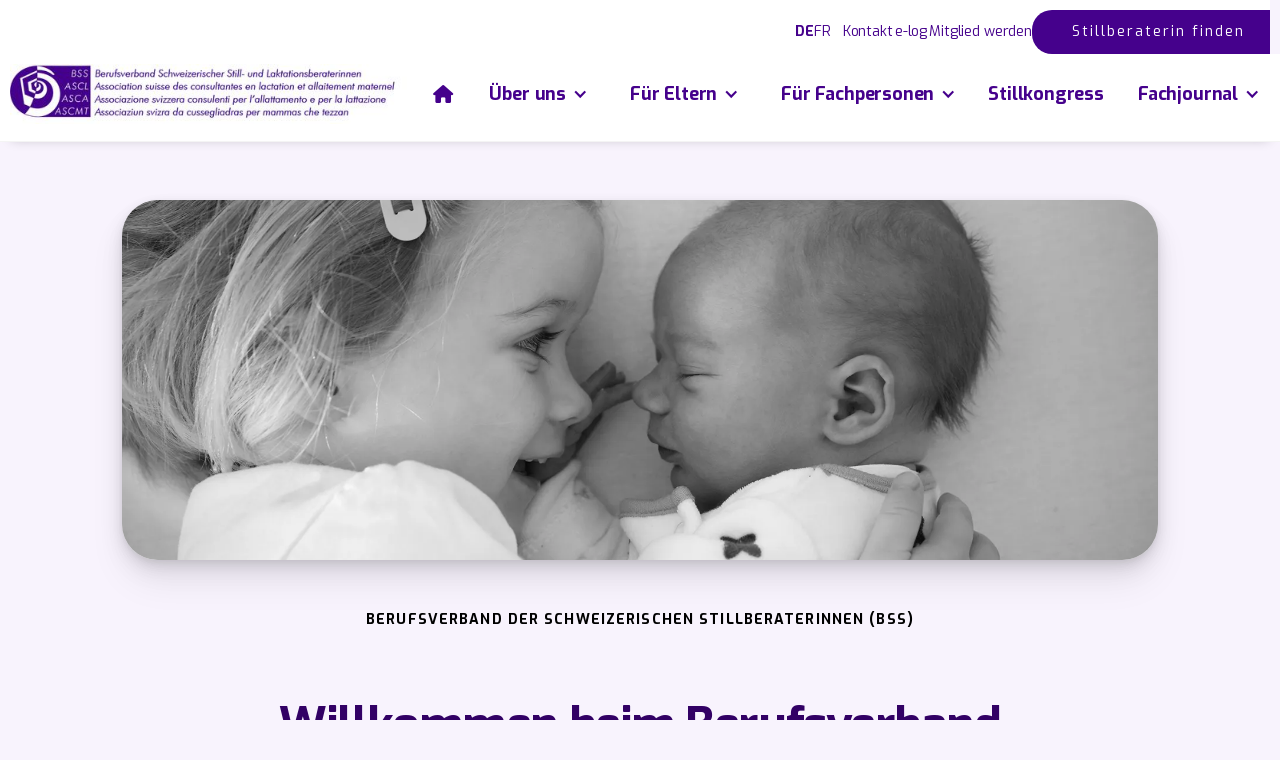

--- FILE ---
content_type: text/html
request_url: https://www.stillen.ch/
body_size: 5380
content:
<!DOCTYPE html><!-- Last Published: Fri Jan 09 2026 15:11:12 GMT+0000 (Coordinated Universal Time) --><html data-wf-domain="www.stillen.ch" data-wf-page="65fab0b93e94c8e80a373798" data-wf-site="6548fc1a1cc4846f4ee1bea4" lang="de-CH"><head><meta charset="utf-8"/><title>stillen.ch</title><link rel="alternate" hrefLang="x-default" href="https://www.stillen.ch/"/><link rel="alternate" hrefLang="de-CH" href="https://www.stillen.ch/"/><link rel="alternate" hrefLang="fr" href="https://www.stillen.ch/fr"/><meta content="width=device-width, initial-scale=1" name="viewport"/><link href="https://cdn.prod.website-files.com/6548fc1a1cc4846f4ee1bea4/css/stillen-ch.webflow.shared.2036d40cc.css" rel="stylesheet" type="text/css" integrity="sha384-IDbUDM9ZwOZDeGl/BnmFzqGDbne0e7Tbz+Yop7yNJ4I6KR5wh4p7iC2cn9rlqXV4" crossorigin="anonymous"/><link href="https://fonts.googleapis.com" rel="preconnect"/><link href="https://fonts.gstatic.com" rel="preconnect" crossorigin="anonymous"/><script src="https://ajax.googleapis.com/ajax/libs/webfont/1.6.26/webfont.js" type="text/javascript"></script><script type="text/javascript">WebFont.load({  google: {    families: ["Exo:100,100italic,200,200italic,300,300italic,400,400italic,500,500italic,600,600italic,700,700italic,800,800italic,900,900italic","Libre Franklin:regular,700,italic,700italic"]  }});</script><script type="text/javascript">!function(o,c){var n=c.documentElement,t=" w-mod-";n.className+=t+"js",("ontouchstart"in o||o.DocumentTouch&&c instanceof DocumentTouch)&&(n.className+=t+"touch")}(window,document);</script><link href="https://cdn.prod.website-files.com/6548fc1a1cc4846f4ee1bea4/65798a974b597e25446774f1_Element%202.png" rel="shortcut icon" type="image/x-icon"/><link href="https://cdn.prod.website-files.com/6548fc1a1cc4846f4ee1bea4/65798aa564664443f65e53dd_Icon-256.png" rel="apple-touch-icon"/><script id="jetboost-script" type="text/javascript"> window.JETBOOST_SITE_ID = "clpv74yzu001g0jzu31r5ewe6"; (function(d) { var s = d.createElement("script"); s.src = "https://cdn.jetboost.io/jetboost.js"; s.async = 1; d.getElementsByTagName("head")[0].appendChild(s); })(document); </script>



<style>
.w-dropdown-link.w--current {
color: #45018c !important;
font-weight: bold; !important;
}
  

</style></head><body><div id="section-1" class="header-stillen"><section class="section-nav"><div class="w-layout-blockcontainer container w-container"><div class="div-block"><nav class="div-block-2"><div class="block-language-switch"><div class="sprachschalter w-locales-list"><div role="list" class="locales-list-2 w-locales-items"><div role="listitem" class="sprache w-locales-item"><a add="" hreflang="de-CH" href="/" aria-current="page" class="sprache-link w--current">DE</a></div><div role="listitem" class="sprache w-locales-item"><a add="" hreflang="fr" href="/fr" class="sprache-link">FR</a></div></div></div></div><div class="f-navigation-link secondary-menu-link"><a href="/kontakt">Kontakt</a></div><div class="f-navigation-link secondary-menu-link mitglied-werden"><a href="/fur-fachepersonen/e-log">e-log</a></div><div class="f-navigation-link secondary-menu-link mitglied-werden"><a href="/fur-fachepersonen/mitgliedschaft">Mitglied werden</a></div></nav><div><div class="div-block-3"><a href="/stillberaterinnen-verzeichnis" class="button-primary w-button">Stillberaterin finden</a></div></div></div></div></section><div data-collapse="medium" data-animation="default" data-duration="400" data-easing="ease" data-easing2="ease" data-no-scroll="1" role="banner" class="f-navigation w-nav"><div class="f-navigation-container"><div class="f-navigation-link-wrapper"><a href="/" aria-current="page" class="w-inline-block w--current"><img width="400" sizes="(max-width: 479px) 100vw, 400px" alt="" src="https://cdn.prod.website-files.com/6548fc1a1cc4846f4ee1bea4/65f012dfaf1cea7179c73c9b_BSS_Logo_2000.jpg" loading="lazy" srcset="https://cdn.prod.website-files.com/6548fc1a1cc4846f4ee1bea4/65f012dfaf1cea7179c73c9b_BSS_Logo_2000-p-500.jpg 500w, https://cdn.prod.website-files.com/6548fc1a1cc4846f4ee1bea4/65f012dfaf1cea7179c73c9b_BSS_Logo_2000-p-800.jpg 800w, https://cdn.prod.website-files.com/6548fc1a1cc4846f4ee1bea4/65f012dfaf1cea7179c73c9b_BSS_Logo_2000-p-1080.jpg 1080w, https://cdn.prod.website-files.com/6548fc1a1cc4846f4ee1bea4/65f012dfaf1cea7179c73c9b_BSS_Logo_2000-p-1600.jpg 1600w, https://cdn.prod.website-files.com/6548fc1a1cc4846f4ee1bea4/65f012dfaf1cea7179c73c9b_BSS_Logo_2000-p-2000.jpg 2000w, https://cdn.prod.website-files.com/6548fc1a1cc4846f4ee1bea4/65f012dfaf1cea7179c73c9b_BSS_Logo_2000.jpg 2291w" class="image-3"/></a></div><div class="f-navigation-content"><a href="/" aria-current="page" class="link-block link-home w-inline-block w--current"><div class="f-navigation-link link-stillkongress font-awesome"></div></a><nav role="navigation" class="f-navigation-menu home-sprache-mobil w-nav-menu"><div data-delay="0" data-hover="false" class="menu-dropdown w-dropdown"><div class="dropdown-toggle-menu w-dropdown-toggle"><div class="w-icon-dropdown-toggle"></div><div class="f-navigation-link">Über uns</div></div><nav class="dropdown-list w-dropdown-list"><a href="/uber-uns/uber-uns" class="dropdown-link w-dropdown-link">Über uns</a><a href="/uber-uns/wer-sind-wir" class="dropdown-link w-dropdown-link">Wer sind wir</a><a href="/uber-uns/berufsbild" class="dropdown-link w-dropdown-link">Berufsbild</a><a href="/uber-uns/ausbildung" class="dropdown-link w-dropdown-link">Ausbildung</a><a href="/uber-uns/sponsoren-partner" class="dropdown-link w-dropdown-link">Partner:innen</a><a href="/spenden" class="dropdown-link w-dropdown-link">Spenden</a></nav></div><div data-delay="0" data-hover="false" class="w-dropdown"><div class="dropdown-toggle-menu w-dropdown-toggle"><div class="w-icon-dropdown-toggle"></div><div class="f-navigation-link">Für Eltern</div></div><nav class="dropdown-list w-dropdown-list"><a href="/stillberaterinnen-verzeichnis" class="dropdown-link w-dropdown-link">Stillberaterin finden</a><a href="/fur-eltern/links" class="dropdown-link w-dropdown-link">Links</a></nav></div><div data-delay="0" data-hover="false" class="w-dropdown"><div class="dropdown-toggle-menu w-dropdown-toggle"><div class="w-icon-dropdown-toggle"></div><div class="f-navigation-link">Für Fachpersonen</div></div><aside class="dropdown-list w-dropdown-list"><a href="/fur-fachepersonen/aktuelles" class="dropdown-link w-dropdown-link">Aktuelles</a><a href="/fur-fachepersonen/fachliches" class="dropdown-link w-dropdown-link">Fachliches</a><a href="/fur-fachepersonen/mitgliedschaft" class="dropdown-link w-dropdown-link">Mitgliedschaft</a><a href="/fur-fachepersonen/infobriefe" class="dropdown-link w-dropdown-link">Infobriefe</a><a href="/fur-fachepersonen/datenschutz" class="dropdown-link w-dropdown-link">Datenschutz</a><a href="/fur-fachepersonen/zertifikat-bss" class="dropdown-link w-dropdown-link">Zertifikat BSS</a><a href="/fur-fachepersonen/bss-dokumente" class="dropdown-link w-dropdown-link">BSS-Dokumente</a><a href="/fur-fachepersonen/e-log" class="dropdown-link w-dropdown-link">E-Log</a><a href="/fur-fachepersonen/fortbildungen-bss" class="dropdown-link w-dropdown-link">Fortbildungen BSS - Aktuelle</a><a href="/fur-fachepersonen/fortbildungen-bss-bisherige" class="dropdown-link w-dropdown-link">Fortbildungen BSS - Bisherige</a><a href="/fur-fachepersonen/generalversammlung" class="dropdown-link w-dropdown-link">Generalversammlung</a><a href="/fur-fachepersonen/links-fachpersonen" class="dropdown-link w-dropdown-link">Links</a></aside></div><a href="/stillkongress/stillkongress" class="link-block w-inline-block"><div class="f-navigation-link link-stillkongress">Stillkongress</div></a><div data-delay="0" data-hover="false" class="w-dropdown"><div class="dropdown-toggle-menu w-dropdown-toggle"><div class="w-icon-dropdown-toggle"></div><div class="f-navigation-link">Fachjournal</div></div><aside class="dropdown-list w-dropdown-list"><a href="/fachjournal/infos" class="dropdown-link w-dropdown-link">Infos</a><a href="/fachjournal/index-fachjournal" class="dropdown-link w-dropdown-link">Index</a><a href="/fachjournal/zusatzmaterial" class="dropdown-link w-dropdown-link">Zusatzmaterial</a><a href="/fachjournal/abonnement" class="dropdown-link w-dropdown-link">Abonnement</a><a href="/fachjournal/mediadaten" class="dropdown-link w-dropdown-link">Mediadaten</a><a href="/fachjournal/frei-zugangliche-artikel" class="dropdown-link w-dropdown-link">Frei zugängliche Artikel</a><a href="/fachjournal/buchbesprechungen" class="dropdown-link w-dropdown-link">Buchbesprechungen</a></aside></div><a href="/kontakt" class="link-block w-inline-block"><div class="f-navigation-link link-finden-mobile">Kontakt</div></a><a href="/stillberaterinnen-verzeichnis" class="link-block-2 w-inline-block"><div class="f-navigation-link link-finden-mobile">Stillberaterin finden</div></a><div class="block-language-switch mobile"><div class="sprachschalter w-locales-list"><div role="list" class="locales-list-2 w-locales-items"><div role="listitem" class="sprache w-locales-item"><a add="" hreflang="de-CH" href="/" aria-current="page" class="sprache-link w--current">DE</a></div><div role="listitem" class="sprache w-locales-item"><a add="" hreflang="fr" href="/fr" class="sprache-link">FR</a></div></div></div></div></nav><div class="f-navigation-menu-button w-nav-button"><div class="w-icon-nav-menu"></div></div></div></div></div></div><div class="f-section-large"><div class="f-container-large"><div class="f-header-image-wrapper-top"><div data-delay="3000" data-animation="slide" class="slider w-slider" data-autoplay="true" data-easing="ease-in-out" data-hide-arrows="false" data-disable-swipe="false" data-autoplay-limit="0" data-nav-spacing="3" data-duration="1000" data-infinite="true"><div class="mask w-slider-mask"><div class="slide w-slide"></div><div class="slide-2 w-slide"></div><div class="slide-3 w-slide"></div><div class="slide-4 w-slide"></div></div><div class="left-arrow w-slider-arrow-left"><div class="w-icon-slider-left"></div></div><div class="right-arrow w-slider-arrow-right"><div class="icon w-icon-slider-right"></div></div><div class="slide-nav w-slider-nav w-round"></div></div></div><div class="f-header-title-wrapper-center"><div class="f-margin-bottom-08"><div class="f-heading-detail-small">Berufsverband der Schweizerischen Stillberaterinnen (BSS)</div></div><div class="f-margin-bottom-24"><h1 class="f-h1-heading"><br/>Willkommen beim Berufsverband der Schweizerischen Still- und Laktationsberaterinnen</h1></div><div class="f-margin-bottom-40"><p class="f-paragraph-large"><br/>Der Berufsverband der Schweizerischen Still- und Laktationsberaterinnen (BSS) bezweckt den Zusammenschluss der Still- und Laktationsberaterinnen der Schweiz zur Wahrung und Förderung ihrer beruflichen, sozialen sowie wirtschaftlichen Interessen und gewährleistet die Qualitätssicherheit des Berufes.  </p></div><div class="f-header-form-block w-form"><form id="wf-form-search" name="wf-form-search" data-name="search" action="/stillberaterinnen-verzeichnis" method="get" class="f-header-form-wrapper" data-wf-page-id="65fab0b93e94c8e80a373798" data-wf-element-id="88cc17a6-ae51-bcc4-cef6-798e0de93732"><input class="f-header-input-field w-input" maxlength="256" name="search" data-name="search" placeholder="Name, Ort,...." type="text" id="search"/><input type="submit" data-wait="Please wait..." class="f-button-neutral w-button" value="Stillberaterin finden"/></form><div class="f-success-message w-form-done"><div>Thank you! Your submission has been received!</div></div><div class="w-form-fail"><div>Oops! Something went wrong while submitting the form.</div></div></div></div></div></div><h2 class="heading">Aktuelles</h2><div class="f-section-large kongress-teaser"><div class="f-container-regular-2 small"></div></div><div class="f-section-medium"><div class="f-container-regular-2"><div class="block---3er---aktuelles"><div class="div-block-75"><div class="link-block-3"><div class="news-block"><a href="/fur-fachepersonen/aktuelles" class="link-block-4 w-inline-block"><div class="image-block vorschau infos"><h2 class="block-heading-style">BSS Informationen</h2></div></a><div class="news-text-block"><div class="w-dyn-list"><div role="list" class="w-dyn-items"><div role="listitem" class="w-dyn-item"><div class="w-dyn-bind-empty"></div><h3 class="heading-style-box">BSS-Stelleninserat - Komm in unser Vorstandsteam!</h3><div>Aus beruflichen Gründen tritt Tiphane Folger aus dem Vorstand zurück. Für die nächste Amtsperiode suchen wir eine Nachfolgelösung. </div></div></div></div><a href="/fur-fachepersonen/aktuelles" class="link-features">Übersicht BSS Informationen</a></div></div></div></div><div class="div-block-75"><div class="link-block-3"><div class="news-block"><a href="/fur-fachepersonen/fortbildungen-bss" class="link-block-4 w-inline-block"><div class="image-block fortbildungen"><h2 class="block-heading-style">Fortbildungen &amp; Events</h2></div></a><div class="news-text-block"><div>Aktuell</div><h3 class="heading-style-box">Fortbildungen &amp; Events</h3><div>Hier finden Sie aktuelle Fortbildungen und Events. </div><a href="/fur-fachepersonen/fortbildungen-bss" class="link-features">Übersicht Fortbildungen &amp; Events</a></div></div></div></div><div class="div-block-75"><div class="link-block-3"><div class="news-block"><a href="/fur-fachepersonen/fachliches" class="link-block-4 w-inline-block"><div class="image-block fachliches"><h2 class="block-heading-style">Fachliches</h2></div></a><div class="news-text-block"><div class="w-dyn-list"><div role="list" class="w-dyn-items"><div role="listitem" class="w-dyn-item"><div>16.1.2026</div><h3 class="heading-style-box">Weltfrühgeborenentag 2025 im Kinderspital Aarau KSA</h3><div>Ein allseits geschätzter Informationsaustausch zwischen Fachpersonen und betroffenen Eltern.</div></div></div></div><a href="/fur-fachepersonen/fachliches" class="link-features">Übersicht Fachliches</a></div></div></div></div></div></div></div><div class="f-section-large spenden"><div class="f-container-regular-2 small"><div class="w-layout-grid f-grid-four-columns"><div class="feature-block"><div class="f-margin-bottom-41"><div class="f-sub-heading-large home">Über uns</div></div><p class="f-paragraph-small home">Hier finden Sie wichtige Informationen über den Berufsverband. </p><a href="/uber-uns/uber-uns" class="link-features ueber">Mehr erfahren</a></div><div class="feature-block"><div class="f-margin-bottom-41"><div class="f-sub-heading-large home">Berufsbild</div></div><p class="f-paragraph-small home">Entdecken Sie das vielfältige Berufsbild als Stillberaterin.</p><a href="/uber-uns/berufsbild" class="link-features ueber">Mehr erfahren</a></div><div class="feature-block"><div class="f-margin-bottom-41"><div class="f-sub-heading-large home">Partner</div></div><p class="f-paragraph-small home">Hier werden die wichtigsten Partner- und Bezugsorganisationen des Verbandes aufgeführt.</p><a href="/uber-uns/sponsoren-partner" class="link-features ueber">Mehr erfahren</a></div><div class="feature-block-last"><div class="f-margin-bottom-41"><div class="f-sub-heading-large home">Mitgliedschaft</div></div><p class="f-paragraph-small home">Profitieren Sie von zahlreichen Vorteilen mit einer Mitgliedschaft.</p><a href="/fur-fachepersonen/mitgliedschaft" class="link-features ueber">Mehr erfahren</a></div></div></div></div><div class="f-section-large spenden"><div class="f-container-regular-2 small"><div></div><div class="f-cta-text-wrapper-center spendenaufruf"><div><h2>Spenden</h2></div><div><p>Stärken Sie den BSS – mit Ihrer Spende ermöglichen Sie es dem BSS, als Berufsverband die Still- und Laktationsberaterinnen in der Schweiz noch effektiver zu unterstützen.</p></div><div class="div-block-38 spendenbutton-container"><a data-w-id="1d2487f0-6393-2ae4-6ff8-b35233313e89" href="/spenden" class="button-icon-link-block w-inline-block"><div class="text-block-12"></div><div class="text-block-13">Spenden</div></a></div></div></div></div><div class="mitgliedwerden-cta-section"><div class="f-container-regular-3"><div class="f-cta-text-wrapper-center"><div class="f-margin-bottom-129"><h2 class="f-h2-heading cta-heading">Mitglied werden </h2></div><div class="f-margin-bottom-48"><p class="f-paragraph-large-3">Mit einer Mitgliedschaft beim BSS unterstützen Sie die Arbeit der Still- und LaktationsberaterInnen in der Schweiz. Ausserdem profitieren Sie von diversen Vorteilen.</p><a href="/fur-fachepersonen/mitgliedschaft" class="cta-button w-button">Mitgliedervorteile entdecken</a></div></div></div></div><div class="footer-stillen"><div class="f-container-large"><div class="f-footer-bottom top"><div class="f-footer-brand"><a href="#" class="f-footer-logo w-inline-block"><img src="https://cdn.prod.website-files.com/6548fc1a1cc4846f4ee1bea4/654a401d784d43a03720771d_BSS-Logo-ohne-Text.svg" loading="lazy" width="114" alt="" class="image-2"/></a><div class="text-block-5"><strong>BSS Berufsverband <br/>Schweizerischer Still- und Laktationsberaterinnen<br/></strong>Tel: +41 41 926 07 83<br/>‍<a href="mailto:office@stillen.ch" class="link-2">office@stillen.ch</a></div></div></div><div class="f-footer-horizontal-divider"></div><div class="f-footer-bottom"><div class="f-footer-brand"><p class="f-footer-detail">Copyright ©2023 BSS Berufsverband Schweizerischer Still- und Laktationsberaterinnen</p></div><div id="w-node-c3bd5105-8ecc-9d84-3549-6077be69675b-be696733" class="f-footer-menu"><a href="/impressum" class="f-footer-link w-inline-block"><div class="text-block-3">Impressum</div></a><div class="f-footer-vertical-divider"></div><a href="/datenschutz" class="f-footer-link w-inline-block"><div class="text-block-3">Datenschutz</div></a></div></div></div></div><script src="https://d3e54v103j8qbb.cloudfront.net/js/jquery-3.5.1.min.dc5e7f18c8.js?site=6548fc1a1cc4846f4ee1bea4" type="text/javascript" integrity="sha256-9/aliU8dGd2tb6OSsuzixeV4y/faTqgFtohetphbbj0=" crossorigin="anonymous"></script><script src="https://cdn.prod.website-files.com/6548fc1a1cc4846f4ee1bea4/js/webflow.schunk.36b8fb49256177c8.js" type="text/javascript" integrity="sha384-4abIlA5/v7XaW1HMXKBgnUuhnjBYJ/Z9C1OSg4OhmVw9O3QeHJ/qJqFBERCDPv7G" crossorigin="anonymous"></script><script src="https://cdn.prod.website-files.com/6548fc1a1cc4846f4ee1bea4/js/webflow.schunk.c544c4295c262d10.js" type="text/javascript" integrity="sha384-1zLnVw58EnXWL3h4RCEZTPTM9Pm8pQDkrNcLf5dmS7rBc6kz9ORmNjUS2S2huK4I" crossorigin="anonymous"></script><script src="https://cdn.prod.website-files.com/6548fc1a1cc4846f4ee1bea4/js/webflow.95c8ad7a.442bab7a085104e2.js" type="text/javascript" integrity="sha384-fWausC1hvEZdaKnCTEd7SyIVNprpYBewxkuwyniDKzmHlChubxokYlEn6Xk82WuQ" crossorigin="anonymous"></script></body></html>

--- FILE ---
content_type: text/css
request_url: https://cdn.prod.website-files.com/6548fc1a1cc4846f4ee1bea4/css/stillen-ch.webflow.shared.2036d40cc.css
body_size: 21415
content:
html {
  -webkit-text-size-adjust: 100%;
  -ms-text-size-adjust: 100%;
  font-family: sans-serif;
}

body {
  margin: 0;
}

article, aside, details, figcaption, figure, footer, header, hgroup, main, menu, nav, section, summary {
  display: block;
}

audio, canvas, progress, video {
  vertical-align: baseline;
  display: inline-block;
}

audio:not([controls]) {
  height: 0;
  display: none;
}

[hidden], template {
  display: none;
}

a {
  background-color: #0000;
}

a:active, a:hover {
  outline: 0;
}

abbr[title] {
  border-bottom: 1px dotted;
}

b, strong {
  font-weight: bold;
}

dfn {
  font-style: italic;
}

h1 {
  margin: .67em 0;
  font-size: 2em;
}

mark {
  color: #000;
  background: #ff0;
}

small {
  font-size: 80%;
}

sub, sup {
  vertical-align: baseline;
  font-size: 75%;
  line-height: 0;
  position: relative;
}

sup {
  top: -.5em;
}

sub {
  bottom: -.25em;
}

img {
  border: 0;
}

svg:not(:root) {
  overflow: hidden;
}

hr {
  box-sizing: content-box;
  height: 0;
}

pre {
  overflow: auto;
}

code, kbd, pre, samp {
  font-family: monospace;
  font-size: 1em;
}

button, input, optgroup, select, textarea {
  color: inherit;
  font: inherit;
  margin: 0;
}

button {
  overflow: visible;
}

button, select {
  text-transform: none;
}

button, html input[type="button"], input[type="reset"] {
  -webkit-appearance: button;
  cursor: pointer;
}

button[disabled], html input[disabled] {
  cursor: default;
}

button::-moz-focus-inner, input::-moz-focus-inner {
  border: 0;
  padding: 0;
}

input {
  line-height: normal;
}

input[type="checkbox"], input[type="radio"] {
  box-sizing: border-box;
  padding: 0;
}

input[type="number"]::-webkit-inner-spin-button, input[type="number"]::-webkit-outer-spin-button {
  height: auto;
}

input[type="search"] {
  -webkit-appearance: none;
}

input[type="search"]::-webkit-search-cancel-button, input[type="search"]::-webkit-search-decoration {
  -webkit-appearance: none;
}

legend {
  border: 0;
  padding: 0;
}

textarea {
  overflow: auto;
}

optgroup {
  font-weight: bold;
}

table {
  border-collapse: collapse;
  border-spacing: 0;
}

td, th {
  padding: 0;
}

@font-face {
  font-family: webflow-icons;
  src: url("[data-uri]") format("truetype");
  font-weight: normal;
  font-style: normal;
}

[class^="w-icon-"], [class*=" w-icon-"] {
  speak: none;
  font-variant: normal;
  text-transform: none;
  -webkit-font-smoothing: antialiased;
  -moz-osx-font-smoothing: grayscale;
  font-style: normal;
  font-weight: normal;
  line-height: 1;
  font-family: webflow-icons !important;
}

.w-icon-slider-right:before {
  content: "";
}

.w-icon-slider-left:before {
  content: "";
}

.w-icon-nav-menu:before {
  content: "";
}

.w-icon-arrow-down:before, .w-icon-dropdown-toggle:before {
  content: "";
}

.w-icon-file-upload-remove:before {
  content: "";
}

.w-icon-file-upload-icon:before {
  content: "";
}

* {
  box-sizing: border-box;
}

html {
  height: 100%;
}

body {
  color: #333;
  background-color: #fff;
  min-height: 100%;
  margin: 0;
  font-family: Arial, sans-serif;
  font-size: 14px;
  line-height: 20px;
}

img {
  vertical-align: middle;
  max-width: 100%;
  display: inline-block;
}

html.w-mod-touch * {
  background-attachment: scroll !important;
}

.w-block {
  display: block;
}

.w-inline-block {
  max-width: 100%;
  display: inline-block;
}

.w-clearfix:before, .w-clearfix:after {
  content: " ";
  grid-area: 1 / 1 / 2 / 2;
  display: table;
}

.w-clearfix:after {
  clear: both;
}

.w-hidden {
  display: none;
}

.w-button {
  color: #fff;
  line-height: inherit;
  cursor: pointer;
  background-color: #3898ec;
  border: 0;
  border-radius: 0;
  padding: 9px 15px;
  text-decoration: none;
  display: inline-block;
}

input.w-button {
  -webkit-appearance: button;
}

html[data-w-dynpage] [data-w-cloak] {
  color: #0000 !important;
}

.w-code-block {
  margin: unset;
}

pre.w-code-block code {
  all: inherit;
}

.w-optimization {
  display: contents;
}

.w-webflow-badge, .w-webflow-badge > img {
  box-sizing: unset;
  width: unset;
  height: unset;
  max-height: unset;
  max-width: unset;
  min-height: unset;
  min-width: unset;
  margin: unset;
  padding: unset;
  float: unset;
  clear: unset;
  border: unset;
  border-radius: unset;
  background: unset;
  background-image: unset;
  background-position: unset;
  background-size: unset;
  background-repeat: unset;
  background-origin: unset;
  background-clip: unset;
  background-attachment: unset;
  background-color: unset;
  box-shadow: unset;
  transform: unset;
  direction: unset;
  font-family: unset;
  font-weight: unset;
  color: unset;
  font-size: unset;
  line-height: unset;
  font-style: unset;
  font-variant: unset;
  text-align: unset;
  letter-spacing: unset;
  -webkit-text-decoration: unset;
  text-decoration: unset;
  text-indent: unset;
  text-transform: unset;
  list-style-type: unset;
  text-shadow: unset;
  vertical-align: unset;
  cursor: unset;
  white-space: unset;
  word-break: unset;
  word-spacing: unset;
  word-wrap: unset;
  transition: unset;
}

.w-webflow-badge {
  white-space: nowrap;
  cursor: pointer;
  box-shadow: 0 0 0 1px #0000001a, 0 1px 3px #0000001a;
  visibility: visible !important;
  opacity: 1 !important;
  z-index: 2147483647 !important;
  color: #aaadb0 !important;
  overflow: unset !important;
  background-color: #fff !important;
  border-radius: 3px !important;
  width: auto !important;
  height: auto !important;
  margin: 0 !important;
  padding: 6px !important;
  font-size: 12px !important;
  line-height: 14px !important;
  text-decoration: none !important;
  display: inline-block !important;
  position: fixed !important;
  inset: auto 12px 12px auto !important;
  transform: none !important;
}

.w-webflow-badge > img {
  position: unset;
  visibility: unset !important;
  opacity: 1 !important;
  vertical-align: middle !important;
  display: inline-block !important;
}

h1, h2, h3, h4, h5, h6 {
  margin-bottom: 10px;
  font-weight: bold;
}

h1 {
  margin-top: 20px;
  font-size: 38px;
  line-height: 44px;
}

h2 {
  margin-top: 20px;
  font-size: 32px;
  line-height: 36px;
}

h3 {
  margin-top: 20px;
  font-size: 24px;
  line-height: 30px;
}

h4 {
  margin-top: 10px;
  font-size: 18px;
  line-height: 24px;
}

h5 {
  margin-top: 10px;
  font-size: 14px;
  line-height: 20px;
}

h6 {
  margin-top: 10px;
  font-size: 12px;
  line-height: 18px;
}

p {
  margin-top: 0;
  margin-bottom: 10px;
}

blockquote {
  border-left: 5px solid #e2e2e2;
  margin: 0 0 10px;
  padding: 10px 20px;
  font-size: 18px;
  line-height: 22px;
}

figure {
  margin: 0 0 10px;
}

figcaption {
  text-align: center;
  margin-top: 5px;
}

ul, ol {
  margin-top: 0;
  margin-bottom: 10px;
  padding-left: 40px;
}

.w-list-unstyled {
  padding-left: 0;
  list-style: none;
}

.w-embed:before, .w-embed:after {
  content: " ";
  grid-area: 1 / 1 / 2 / 2;
  display: table;
}

.w-embed:after {
  clear: both;
}

.w-video {
  width: 100%;
  padding: 0;
  position: relative;
}

.w-video iframe, .w-video object, .w-video embed {
  border: none;
  width: 100%;
  height: 100%;
  position: absolute;
  top: 0;
  left: 0;
}

fieldset {
  border: 0;
  margin: 0;
  padding: 0;
}

button, [type="button"], [type="reset"] {
  cursor: pointer;
  -webkit-appearance: button;
  border: 0;
}

.w-form {
  margin: 0 0 15px;
}

.w-form-done {
  text-align: center;
  background-color: #ddd;
  padding: 20px;
  display: none;
}

.w-form-fail {
  background-color: #ffdede;
  margin-top: 10px;
  padding: 10px;
  display: none;
}

label {
  margin-bottom: 5px;
  font-weight: bold;
  display: block;
}

.w-input, .w-select {
  color: #333;
  vertical-align: middle;
  background-color: #fff;
  border: 1px solid #ccc;
  width: 100%;
  height: 38px;
  margin-bottom: 10px;
  padding: 8px 12px;
  font-size: 14px;
  line-height: 1.42857;
  display: block;
}

.w-input::placeholder, .w-select::placeholder {
  color: #999;
}

.w-input:focus, .w-select:focus {
  border-color: #3898ec;
  outline: 0;
}

.w-input[disabled], .w-select[disabled], .w-input[readonly], .w-select[readonly], fieldset[disabled] .w-input, fieldset[disabled] .w-select {
  cursor: not-allowed;
}

.w-input[disabled]:not(.w-input-disabled), .w-select[disabled]:not(.w-input-disabled), .w-input[readonly], .w-select[readonly], fieldset[disabled]:not(.w-input-disabled) .w-input, fieldset[disabled]:not(.w-input-disabled) .w-select {
  background-color: #eee;
}

textarea.w-input, textarea.w-select {
  height: auto;
}

.w-select {
  background-color: #f3f3f3;
}

.w-select[multiple] {
  height: auto;
}

.w-form-label {
  cursor: pointer;
  margin-bottom: 0;
  font-weight: normal;
  display: inline-block;
}

.w-radio {
  margin-bottom: 5px;
  padding-left: 20px;
  display: block;
}

.w-radio:before, .w-radio:after {
  content: " ";
  grid-area: 1 / 1 / 2 / 2;
  display: table;
}

.w-radio:after {
  clear: both;
}

.w-radio-input {
  float: left;
  margin: 3px 0 0 -20px;
  line-height: normal;
}

.w-file-upload {
  margin-bottom: 10px;
  display: block;
}

.w-file-upload-input {
  opacity: 0;
  z-index: -100;
  width: .1px;
  height: .1px;
  position: absolute;
  overflow: hidden;
}

.w-file-upload-default, .w-file-upload-uploading, .w-file-upload-success {
  color: #333;
  display: inline-block;
}

.w-file-upload-error {
  margin-top: 10px;
  display: block;
}

.w-file-upload-default.w-hidden, .w-file-upload-uploading.w-hidden, .w-file-upload-error.w-hidden, .w-file-upload-success.w-hidden {
  display: none;
}

.w-file-upload-uploading-btn {
  cursor: pointer;
  background-color: #fafafa;
  border: 1px solid #ccc;
  margin: 0;
  padding: 8px 12px;
  font-size: 14px;
  font-weight: normal;
  display: flex;
}

.w-file-upload-file {
  background-color: #fafafa;
  border: 1px solid #ccc;
  flex-grow: 1;
  justify-content: space-between;
  margin: 0;
  padding: 8px 9px 8px 11px;
  display: flex;
}

.w-file-upload-file-name {
  font-size: 14px;
  font-weight: normal;
  display: block;
}

.w-file-remove-link {
  cursor: pointer;
  width: auto;
  height: auto;
  margin-top: 3px;
  margin-left: 10px;
  padding: 3px;
  display: block;
}

.w-icon-file-upload-remove {
  margin: auto;
  font-size: 10px;
}

.w-file-upload-error-msg {
  color: #ea384c;
  padding: 2px 0;
  display: inline-block;
}

.w-file-upload-info {
  padding: 0 12px;
  line-height: 38px;
  display: inline-block;
}

.w-file-upload-label {
  cursor: pointer;
  background-color: #fafafa;
  border: 1px solid #ccc;
  margin: 0;
  padding: 8px 12px;
  font-size: 14px;
  font-weight: normal;
  display: inline-block;
}

.w-icon-file-upload-icon, .w-icon-file-upload-uploading {
  width: 20px;
  margin-right: 8px;
  display: inline-block;
}

.w-icon-file-upload-uploading {
  height: 20px;
}

.w-container {
  max-width: 940px;
  margin-left: auto;
  margin-right: auto;
}

.w-container:before, .w-container:after {
  content: " ";
  grid-area: 1 / 1 / 2 / 2;
  display: table;
}

.w-container:after {
  clear: both;
}

.w-container .w-row {
  margin-left: -10px;
  margin-right: -10px;
}

.w-row:before, .w-row:after {
  content: " ";
  grid-area: 1 / 1 / 2 / 2;
  display: table;
}

.w-row:after {
  clear: both;
}

.w-row .w-row {
  margin-left: 0;
  margin-right: 0;
}

.w-col {
  float: left;
  width: 100%;
  min-height: 1px;
  padding-left: 10px;
  padding-right: 10px;
  position: relative;
}

.w-col .w-col {
  padding-left: 0;
  padding-right: 0;
}

.w-col-1 {
  width: 8.33333%;
}

.w-col-2 {
  width: 16.6667%;
}

.w-col-3 {
  width: 25%;
}

.w-col-4 {
  width: 33.3333%;
}

.w-col-5 {
  width: 41.6667%;
}

.w-col-6 {
  width: 50%;
}

.w-col-7 {
  width: 58.3333%;
}

.w-col-8 {
  width: 66.6667%;
}

.w-col-9 {
  width: 75%;
}

.w-col-10 {
  width: 83.3333%;
}

.w-col-11 {
  width: 91.6667%;
}

.w-col-12 {
  width: 100%;
}

.w-hidden-main {
  display: none !important;
}

@media screen and (max-width: 991px) {
  .w-container {
    max-width: 728px;
  }

  .w-hidden-main {
    display: inherit !important;
  }

  .w-hidden-medium {
    display: none !important;
  }

  .w-col-medium-1 {
    width: 8.33333%;
  }

  .w-col-medium-2 {
    width: 16.6667%;
  }

  .w-col-medium-3 {
    width: 25%;
  }

  .w-col-medium-4 {
    width: 33.3333%;
  }

  .w-col-medium-5 {
    width: 41.6667%;
  }

  .w-col-medium-6 {
    width: 50%;
  }

  .w-col-medium-7 {
    width: 58.3333%;
  }

  .w-col-medium-8 {
    width: 66.6667%;
  }

  .w-col-medium-9 {
    width: 75%;
  }

  .w-col-medium-10 {
    width: 83.3333%;
  }

  .w-col-medium-11 {
    width: 91.6667%;
  }

  .w-col-medium-12 {
    width: 100%;
  }

  .w-col-stack {
    width: 100%;
    left: auto;
    right: auto;
  }
}

@media screen and (max-width: 767px) {
  .w-hidden-main, .w-hidden-medium {
    display: inherit !important;
  }

  .w-hidden-small {
    display: none !important;
  }

  .w-row, .w-container .w-row {
    margin-left: 0;
    margin-right: 0;
  }

  .w-col {
    width: 100%;
    left: auto;
    right: auto;
  }

  .w-col-small-1 {
    width: 8.33333%;
  }

  .w-col-small-2 {
    width: 16.6667%;
  }

  .w-col-small-3 {
    width: 25%;
  }

  .w-col-small-4 {
    width: 33.3333%;
  }

  .w-col-small-5 {
    width: 41.6667%;
  }

  .w-col-small-6 {
    width: 50%;
  }

  .w-col-small-7 {
    width: 58.3333%;
  }

  .w-col-small-8 {
    width: 66.6667%;
  }

  .w-col-small-9 {
    width: 75%;
  }

  .w-col-small-10 {
    width: 83.3333%;
  }

  .w-col-small-11 {
    width: 91.6667%;
  }

  .w-col-small-12 {
    width: 100%;
  }
}

@media screen and (max-width: 479px) {
  .w-container {
    max-width: none;
  }

  .w-hidden-main, .w-hidden-medium, .w-hidden-small {
    display: inherit !important;
  }

  .w-hidden-tiny {
    display: none !important;
  }

  .w-col {
    width: 100%;
  }

  .w-col-tiny-1 {
    width: 8.33333%;
  }

  .w-col-tiny-2 {
    width: 16.6667%;
  }

  .w-col-tiny-3 {
    width: 25%;
  }

  .w-col-tiny-4 {
    width: 33.3333%;
  }

  .w-col-tiny-5 {
    width: 41.6667%;
  }

  .w-col-tiny-6 {
    width: 50%;
  }

  .w-col-tiny-7 {
    width: 58.3333%;
  }

  .w-col-tiny-8 {
    width: 66.6667%;
  }

  .w-col-tiny-9 {
    width: 75%;
  }

  .w-col-tiny-10 {
    width: 83.3333%;
  }

  .w-col-tiny-11 {
    width: 91.6667%;
  }

  .w-col-tiny-12 {
    width: 100%;
  }
}

.w-widget {
  position: relative;
}

.w-widget-map {
  width: 100%;
  height: 400px;
}

.w-widget-map label {
  width: auto;
  display: inline;
}

.w-widget-map img {
  max-width: inherit;
}

.w-widget-map .gm-style-iw {
  text-align: center;
}

.w-widget-map .gm-style-iw > button {
  display: none !important;
}

.w-widget-twitter {
  overflow: hidden;
}

.w-widget-twitter-count-shim {
  vertical-align: top;
  text-align: center;
  background: #fff;
  border: 1px solid #758696;
  border-radius: 3px;
  width: 28px;
  height: 20px;
  display: inline-block;
  position: relative;
}

.w-widget-twitter-count-shim * {
  pointer-events: none;
  -webkit-user-select: none;
  user-select: none;
}

.w-widget-twitter-count-shim .w-widget-twitter-count-inner {
  text-align: center;
  color: #999;
  font-family: serif;
  font-size: 15px;
  line-height: 12px;
  position: relative;
}

.w-widget-twitter-count-shim .w-widget-twitter-count-clear {
  display: block;
  position: relative;
}

.w-widget-twitter-count-shim.w--large {
  width: 36px;
  height: 28px;
}

.w-widget-twitter-count-shim.w--large .w-widget-twitter-count-inner {
  font-size: 18px;
  line-height: 18px;
}

.w-widget-twitter-count-shim:not(.w--vertical) {
  margin-left: 5px;
  margin-right: 8px;
}

.w-widget-twitter-count-shim:not(.w--vertical).w--large {
  margin-left: 6px;
}

.w-widget-twitter-count-shim:not(.w--vertical):before, .w-widget-twitter-count-shim:not(.w--vertical):after {
  content: " ";
  pointer-events: none;
  border: solid #0000;
  width: 0;
  height: 0;
  position: absolute;
  top: 50%;
  left: 0;
}

.w-widget-twitter-count-shim:not(.w--vertical):before {
  border-width: 4px;
  border-color: #75869600 #5d6c7b #75869600 #75869600;
  margin-top: -4px;
  margin-left: -9px;
}

.w-widget-twitter-count-shim:not(.w--vertical).w--large:before {
  border-width: 5px;
  margin-top: -5px;
  margin-left: -10px;
}

.w-widget-twitter-count-shim:not(.w--vertical):after {
  border-width: 4px;
  border-color: #fff0 #fff #fff0 #fff0;
  margin-top: -4px;
  margin-left: -8px;
}

.w-widget-twitter-count-shim:not(.w--vertical).w--large:after {
  border-width: 5px;
  margin-top: -5px;
  margin-left: -9px;
}

.w-widget-twitter-count-shim.w--vertical {
  width: 61px;
  height: 33px;
  margin-bottom: 8px;
}

.w-widget-twitter-count-shim.w--vertical:before, .w-widget-twitter-count-shim.w--vertical:after {
  content: " ";
  pointer-events: none;
  border: solid #0000;
  width: 0;
  height: 0;
  position: absolute;
  top: 100%;
  left: 50%;
}

.w-widget-twitter-count-shim.w--vertical:before {
  border-width: 5px;
  border-color: #5d6c7b #75869600 #75869600;
  margin-left: -5px;
}

.w-widget-twitter-count-shim.w--vertical:after {
  border-width: 4px;
  border-color: #fff #fff0 #fff0;
  margin-left: -4px;
}

.w-widget-twitter-count-shim.w--vertical .w-widget-twitter-count-inner {
  font-size: 18px;
  line-height: 22px;
}

.w-widget-twitter-count-shim.w--vertical.w--large {
  width: 76px;
}

.w-background-video {
  color: #fff;
  height: 500px;
  position: relative;
  overflow: hidden;
}

.w-background-video > video {
  object-fit: cover;
  z-index: -100;
  background-position: 50%;
  background-size: cover;
  width: 100%;
  height: 100%;
  margin: auto;
  position: absolute;
  inset: -100%;
}

.w-background-video > video::-webkit-media-controls-start-playback-button {
  -webkit-appearance: none;
  display: none !important;
}

.w-background-video--control {
  background-color: #0000;
  padding: 0;
  position: absolute;
  bottom: 1em;
  right: 1em;
}

.w-background-video--control > [hidden] {
  display: none !important;
}

.w-slider {
  text-align: center;
  clear: both;
  -webkit-tap-highlight-color: #0000;
  tap-highlight-color: #0000;
  background: #ddd;
  height: 300px;
  position: relative;
}

.w-slider-mask {
  z-index: 1;
  white-space: nowrap;
  height: 100%;
  display: block;
  position: relative;
  left: 0;
  right: 0;
  overflow: hidden;
}

.w-slide {
  vertical-align: top;
  white-space: normal;
  text-align: left;
  width: 100%;
  height: 100%;
  display: inline-block;
  position: relative;
}

.w-slider-nav {
  z-index: 2;
  text-align: center;
  -webkit-tap-highlight-color: #0000;
  tap-highlight-color: #0000;
  height: 40px;
  margin: auto;
  padding-top: 10px;
  position: absolute;
  inset: auto 0 0;
}

.w-slider-nav.w-round > div {
  border-radius: 100%;
}

.w-slider-nav.w-num > div {
  font-size: inherit;
  line-height: inherit;
  width: auto;
  height: auto;
  padding: .2em .5em;
}

.w-slider-nav.w-shadow > div {
  box-shadow: 0 0 3px #3336;
}

.w-slider-nav-invert {
  color: #fff;
}

.w-slider-nav-invert > div {
  background-color: #2226;
}

.w-slider-nav-invert > div.w-active {
  background-color: #222;
}

.w-slider-dot {
  cursor: pointer;
  background-color: #fff6;
  width: 1em;
  height: 1em;
  margin: 0 3px .5em;
  transition: background-color .1s, color .1s;
  display: inline-block;
  position: relative;
}

.w-slider-dot.w-active {
  background-color: #fff;
}

.w-slider-dot:focus {
  outline: none;
  box-shadow: 0 0 0 2px #fff;
}

.w-slider-dot:focus.w-active {
  box-shadow: none;
}

.w-slider-arrow-left, .w-slider-arrow-right {
  cursor: pointer;
  color: #fff;
  -webkit-tap-highlight-color: #0000;
  tap-highlight-color: #0000;
  -webkit-user-select: none;
  user-select: none;
  width: 80px;
  margin: auto;
  font-size: 40px;
  position: absolute;
  inset: 0;
  overflow: hidden;
}

.w-slider-arrow-left [class^="w-icon-"], .w-slider-arrow-right [class^="w-icon-"], .w-slider-arrow-left [class*=" w-icon-"], .w-slider-arrow-right [class*=" w-icon-"] {
  position: absolute;
}

.w-slider-arrow-left:focus, .w-slider-arrow-right:focus {
  outline: 0;
}

.w-slider-arrow-left {
  z-index: 3;
  right: auto;
}

.w-slider-arrow-right {
  z-index: 4;
  left: auto;
}

.w-icon-slider-left, .w-icon-slider-right {
  width: 1em;
  height: 1em;
  margin: auto;
  inset: 0;
}

.w-slider-aria-label {
  clip: rect(0 0 0 0);
  border: 0;
  width: 1px;
  height: 1px;
  margin: -1px;
  padding: 0;
  position: absolute;
  overflow: hidden;
}

.w-slider-force-show {
  display: block !important;
}

.w-dropdown {
  text-align: left;
  z-index: 900;
  margin-left: auto;
  margin-right: auto;
  display: inline-block;
  position: relative;
}

.w-dropdown-btn, .w-dropdown-toggle, .w-dropdown-link {
  vertical-align: top;
  color: #222;
  text-align: left;
  white-space: nowrap;
  margin-left: auto;
  margin-right: auto;
  padding: 20px;
  text-decoration: none;
  position: relative;
}

.w-dropdown-toggle {
  -webkit-user-select: none;
  user-select: none;
  cursor: pointer;
  padding-right: 40px;
  display: inline-block;
}

.w-dropdown-toggle:focus {
  outline: 0;
}

.w-icon-dropdown-toggle {
  width: 1em;
  height: 1em;
  margin: auto 20px auto auto;
  position: absolute;
  top: 0;
  bottom: 0;
  right: 0;
}

.w-dropdown-list {
  background: #ddd;
  min-width: 100%;
  display: none;
  position: absolute;
}

.w-dropdown-list.w--open {
  display: block;
}

.w-dropdown-link {
  color: #222;
  padding: 10px 20px;
  display: block;
}

.w-dropdown-link.w--current {
  color: #0082f3;
}

.w-dropdown-link:focus {
  outline: 0;
}

@media screen and (max-width: 767px) {
  .w-nav-brand {
    padding-left: 10px;
  }
}

.w-lightbox-backdrop {
  cursor: auto;
  letter-spacing: normal;
  text-indent: 0;
  text-shadow: none;
  text-transform: none;
  visibility: visible;
  white-space: normal;
  word-break: normal;
  word-spacing: normal;
  word-wrap: normal;
  color: #fff;
  text-align: center;
  z-index: 2000;
  opacity: 0;
  -webkit-user-select: none;
  -moz-user-select: none;
  -webkit-tap-highlight-color: transparent;
  background: #000000e6;
  outline: 0;
  font-family: Helvetica Neue, Helvetica, Ubuntu, Segoe UI, Verdana, sans-serif;
  font-size: 17px;
  font-style: normal;
  font-weight: 300;
  line-height: 1.2;
  list-style: disc;
  position: fixed;
  inset: 0;
  -webkit-transform: translate(0);
}

.w-lightbox-backdrop, .w-lightbox-container {
  -webkit-overflow-scrolling: touch;
  height: 100%;
  overflow: auto;
}

.w-lightbox-content {
  height: 100vh;
  position: relative;
  overflow: hidden;
}

.w-lightbox-view {
  opacity: 0;
  width: 100vw;
  height: 100vh;
  position: absolute;
}

.w-lightbox-view:before {
  content: "";
  height: 100vh;
}

.w-lightbox-group, .w-lightbox-group .w-lightbox-view, .w-lightbox-group .w-lightbox-view:before {
  height: 86vh;
}

.w-lightbox-frame, .w-lightbox-view:before {
  vertical-align: middle;
  display: inline-block;
}

.w-lightbox-figure {
  margin: 0;
  position: relative;
}

.w-lightbox-group .w-lightbox-figure {
  cursor: pointer;
}

.w-lightbox-img {
  width: auto;
  max-width: none;
  height: auto;
}

.w-lightbox-image {
  float: none;
  max-width: 100vw;
  max-height: 100vh;
  display: block;
}

.w-lightbox-group .w-lightbox-image {
  max-height: 86vh;
}

.w-lightbox-caption {
  text-align: left;
  text-overflow: ellipsis;
  white-space: nowrap;
  background: #0006;
  padding: .5em 1em;
  position: absolute;
  bottom: 0;
  left: 0;
  right: 0;
  overflow: hidden;
}

.w-lightbox-embed {
  width: 100%;
  height: 100%;
  position: absolute;
  inset: 0;
}

.w-lightbox-control {
  cursor: pointer;
  background-position: center;
  background-repeat: no-repeat;
  background-size: 24px;
  width: 4em;
  transition: all .3s;
  position: absolute;
  top: 0;
}

.w-lightbox-left {
  background-image: url("[data-uri]");
  display: none;
  bottom: 0;
  left: 0;
}

.w-lightbox-right {
  background-image: url("[data-uri]");
  display: none;
  bottom: 0;
  right: 0;
}

.w-lightbox-close {
  background-image: url("[data-uri]");
  background-size: 18px;
  height: 2.6em;
  right: 0;
}

.w-lightbox-strip {
  white-space: nowrap;
  padding: 0 1vh;
  line-height: 0;
  position: absolute;
  bottom: 0;
  left: 0;
  right: 0;
  overflow: auto hidden;
}

.w-lightbox-item {
  box-sizing: content-box;
  cursor: pointer;
  width: 10vh;
  padding: 2vh 1vh;
  display: inline-block;
  -webkit-transform: translate3d(0, 0, 0);
}

.w-lightbox-active {
  opacity: .3;
}

.w-lightbox-thumbnail {
  background: #222;
  height: 10vh;
  position: relative;
  overflow: hidden;
}

.w-lightbox-thumbnail-image {
  position: absolute;
  top: 0;
  left: 0;
}

.w-lightbox-thumbnail .w-lightbox-tall {
  width: 100%;
  top: 50%;
  transform: translate(0, -50%);
}

.w-lightbox-thumbnail .w-lightbox-wide {
  height: 100%;
  left: 50%;
  transform: translate(-50%);
}

.w-lightbox-spinner {
  box-sizing: border-box;
  border: 5px solid #0006;
  border-radius: 50%;
  width: 40px;
  height: 40px;
  margin-top: -20px;
  margin-left: -20px;
  animation: .8s linear infinite spin;
  position: absolute;
  top: 50%;
  left: 50%;
}

.w-lightbox-spinner:after {
  content: "";
  border: 3px solid #0000;
  border-bottom-color: #fff;
  border-radius: 50%;
  position: absolute;
  inset: -4px;
}

.w-lightbox-hide {
  display: none;
}

.w-lightbox-noscroll {
  overflow: hidden;
}

@media (min-width: 768px) {
  .w-lightbox-content {
    height: 96vh;
    margin-top: 2vh;
  }

  .w-lightbox-view, .w-lightbox-view:before {
    height: 96vh;
  }

  .w-lightbox-group, .w-lightbox-group .w-lightbox-view, .w-lightbox-group .w-lightbox-view:before {
    height: 84vh;
  }

  .w-lightbox-image {
    max-width: 96vw;
    max-height: 96vh;
  }

  .w-lightbox-group .w-lightbox-image {
    max-width: 82.3vw;
    max-height: 84vh;
  }

  .w-lightbox-left, .w-lightbox-right {
    opacity: .5;
    display: block;
  }

  .w-lightbox-close {
    opacity: .8;
  }

  .w-lightbox-control:hover {
    opacity: 1;
  }
}

.w-lightbox-inactive, .w-lightbox-inactive:hover {
  opacity: 0;
}

.w-richtext:before, .w-richtext:after {
  content: " ";
  grid-area: 1 / 1 / 2 / 2;
  display: table;
}

.w-richtext:after {
  clear: both;
}

.w-richtext[contenteditable="true"]:before, .w-richtext[contenteditable="true"]:after {
  white-space: initial;
}

.w-richtext ol, .w-richtext ul {
  overflow: hidden;
}

.w-richtext .w-richtext-figure-selected.w-richtext-figure-type-video div:after, .w-richtext .w-richtext-figure-selected[data-rt-type="video"] div:after, .w-richtext .w-richtext-figure-selected.w-richtext-figure-type-image div, .w-richtext .w-richtext-figure-selected[data-rt-type="image"] div {
  outline: 2px solid #2895f7;
}

.w-richtext figure.w-richtext-figure-type-video > div:after, .w-richtext figure[data-rt-type="video"] > div:after {
  content: "";
  display: none;
  position: absolute;
  inset: 0;
}

.w-richtext figure {
  max-width: 60%;
  position: relative;
}

.w-richtext figure > div:before {
  cursor: default !important;
}

.w-richtext figure img {
  width: 100%;
}

.w-richtext figure figcaption.w-richtext-figcaption-placeholder {
  opacity: .6;
}

.w-richtext figure div {
  color: #0000;
  font-size: 0;
}

.w-richtext figure.w-richtext-figure-type-image, .w-richtext figure[data-rt-type="image"] {
  display: table;
}

.w-richtext figure.w-richtext-figure-type-image > div, .w-richtext figure[data-rt-type="image"] > div {
  display: inline-block;
}

.w-richtext figure.w-richtext-figure-type-image > figcaption, .w-richtext figure[data-rt-type="image"] > figcaption {
  caption-side: bottom;
  display: table-caption;
}

.w-richtext figure.w-richtext-figure-type-video, .w-richtext figure[data-rt-type="video"] {
  width: 60%;
  height: 0;
}

.w-richtext figure.w-richtext-figure-type-video iframe, .w-richtext figure[data-rt-type="video"] iframe {
  width: 100%;
  height: 100%;
  position: absolute;
  top: 0;
  left: 0;
}

.w-richtext figure.w-richtext-figure-type-video > div, .w-richtext figure[data-rt-type="video"] > div {
  width: 100%;
}

.w-richtext figure.w-richtext-align-center {
  clear: both;
  margin-left: auto;
  margin-right: auto;
}

.w-richtext figure.w-richtext-align-center.w-richtext-figure-type-image > div, .w-richtext figure.w-richtext-align-center[data-rt-type="image"] > div {
  max-width: 100%;
}

.w-richtext figure.w-richtext-align-normal {
  clear: both;
}

.w-richtext figure.w-richtext-align-fullwidth {
  text-align: center;
  clear: both;
  width: 100%;
  max-width: 100%;
  margin-left: auto;
  margin-right: auto;
  display: block;
}

.w-richtext figure.w-richtext-align-fullwidth > div {
  padding-bottom: inherit;
  display: inline-block;
}

.w-richtext figure.w-richtext-align-fullwidth > figcaption {
  display: block;
}

.w-richtext figure.w-richtext-align-floatleft {
  float: left;
  clear: none;
  margin-right: 15px;
}

.w-richtext figure.w-richtext-align-floatright {
  float: right;
  clear: none;
  margin-left: 15px;
}

.w-nav {
  z-index: 1000;
  background: #ddd;
  position: relative;
}

.w-nav:before, .w-nav:after {
  content: " ";
  grid-area: 1 / 1 / 2 / 2;
  display: table;
}

.w-nav:after {
  clear: both;
}

.w-nav-brand {
  float: left;
  color: #333;
  text-decoration: none;
  position: relative;
}

.w-nav-link {
  vertical-align: top;
  color: #222;
  text-align: left;
  margin-left: auto;
  margin-right: auto;
  padding: 20px;
  text-decoration: none;
  display: inline-block;
  position: relative;
}

.w-nav-link.w--current {
  color: #0082f3;
}

.w-nav-menu {
  float: right;
  position: relative;
}

[data-nav-menu-open] {
  text-align: center;
  background: #c8c8c8;
  min-width: 200px;
  position: absolute;
  top: 100%;
  left: 0;
  right: 0;
  overflow: visible;
  display: block !important;
}

.w--nav-link-open {
  display: block;
  position: relative;
}

.w-nav-overlay {
  width: 100%;
  display: none;
  position: absolute;
  top: 100%;
  left: 0;
  right: 0;
  overflow: hidden;
}

.w-nav-overlay [data-nav-menu-open] {
  top: 0;
}

.w-nav[data-animation="over-left"] .w-nav-overlay {
  width: auto;
}

.w-nav[data-animation="over-left"] .w-nav-overlay, .w-nav[data-animation="over-left"] [data-nav-menu-open] {
  z-index: 1;
  top: 0;
  right: auto;
}

.w-nav[data-animation="over-right"] .w-nav-overlay {
  width: auto;
}

.w-nav[data-animation="over-right"] .w-nav-overlay, .w-nav[data-animation="over-right"] [data-nav-menu-open] {
  z-index: 1;
  top: 0;
  left: auto;
}

.w-nav-button {
  float: right;
  cursor: pointer;
  -webkit-tap-highlight-color: #0000;
  tap-highlight-color: #0000;
  -webkit-user-select: none;
  user-select: none;
  padding: 18px;
  font-size: 24px;
  display: none;
  position: relative;
}

.w-nav-button:focus {
  outline: 0;
}

.w-nav-button.w--open {
  color: #fff;
  background-color: #c8c8c8;
}

.w-nav[data-collapse="all"] .w-nav-menu {
  display: none;
}

.w-nav[data-collapse="all"] .w-nav-button, .w--nav-dropdown-open, .w--nav-dropdown-toggle-open {
  display: block;
}

.w--nav-dropdown-list-open {
  position: static;
}

@media screen and (max-width: 991px) {
  .w-nav[data-collapse="medium"] .w-nav-menu {
    display: none;
  }

  .w-nav[data-collapse="medium"] .w-nav-button {
    display: block;
  }
}

@media screen and (max-width: 767px) {
  .w-nav[data-collapse="small"] .w-nav-menu {
    display: none;
  }

  .w-nav[data-collapse="small"] .w-nav-button {
    display: block;
  }

  .w-nav-brand {
    padding-left: 10px;
  }
}

@media screen and (max-width: 479px) {
  .w-nav[data-collapse="tiny"] .w-nav-menu {
    display: none;
  }

  .w-nav[data-collapse="tiny"] .w-nav-button {
    display: block;
  }
}

.w-tabs {
  position: relative;
}

.w-tabs:before, .w-tabs:after {
  content: " ";
  grid-area: 1 / 1 / 2 / 2;
  display: table;
}

.w-tabs:after {
  clear: both;
}

.w-tab-menu {
  position: relative;
}

.w-tab-link {
  vertical-align: top;
  text-align: left;
  cursor: pointer;
  color: #222;
  background-color: #ddd;
  padding: 9px 30px;
  text-decoration: none;
  display: inline-block;
  position: relative;
}

.w-tab-link.w--current {
  background-color: #c8c8c8;
}

.w-tab-link:focus {
  outline: 0;
}

.w-tab-content {
  display: block;
  position: relative;
  overflow: hidden;
}

.w-tab-pane {
  display: none;
  position: relative;
}

.w--tab-active {
  display: block;
}

@media screen and (max-width: 479px) {
  .w-tab-link {
    display: block;
  }
}

.w-ix-emptyfix:after {
  content: "";
}

@keyframes spin {
  0% {
    transform: rotate(0);
  }

  100% {
    transform: rotate(360deg);
  }
}

.w-dyn-empty {
  background-color: #ddd;
  padding: 10px;
}

.w-dyn-hide, .w-dyn-bind-empty, .w-condition-invisible {
  display: none !important;
}

.wf-layout-layout {
  display: grid;
}

@font-face {
  font-family: "Fa Solid 900";
  src: url("https://cdn.prod.website-files.com/6548fc1a1cc4846f4ee1bea4/6549f98bd20b2802a80ac2ad_fa-solid-900.ttf") format("truetype");
  font-weight: 900;
  font-style: normal;
  font-display: swap;
}

:root {
  --light-purple-bg: #f8f3fd;
  --libre-franklin: Exo, sans-serif;
  --purple: #45018c;
  --dark-purple: #320065;
  --flowui-component-library-gray-200: #f3f5fb;
  --flowui-component-library-grey-600: #393b6a;
  --flowui-component-library-gray-900: #160042;
  --flowui-component-library-white: white;
  --flowui-component-library-gray-700: #282556;
  --grey: #f4f4f4;
  --white: white;
  --flowui-component-library-success-lighter: #ebfff6;
  --flowui-component-library-success-darker: #006638;
  --flowui-component-library-gray-400: #b6b9ce;
  --flowui-component-library-grey-300: #e4e6f1;
  --black: #000;
  --flowui-component-library-primary-base: #642eff;
  --flowui-component-library-gray-500: #6b7094;
  --flowui-component-library-gray-100: #f7f9fd;
}

.w-layout-grid {
  grid-row-gap: 16px;
  grid-column-gap: 16px;
  grid-template-rows: auto auto;
  grid-template-columns: 1fr 1fr;
  grid-auto-columns: 1fr;
  display: grid;
}

.w-layout-blockcontainer {
  max-width: 940px;
  margin-left: auto;
  margin-right: auto;
  display: block;
}

.w-checkbox {
  margin-bottom: 5px;
  padding-left: 20px;
  display: block;
}

.w-checkbox:before {
  content: " ";
  grid-area: 1 / 1 / 2 / 2;
  display: table;
}

.w-checkbox:after {
  content: " ";
  clear: both;
  grid-area: 1 / 1 / 2 / 2;
  display: table;
}

.w-checkbox-input {
  float: left;
  margin: 4px 0 0 -20px;
  line-height: normal;
}

.w-checkbox-input--inputType-custom {
  border: 1px solid #ccc;
  border-radius: 2px;
  width: 12px;
  height: 12px;
}

.w-checkbox-input--inputType-custom.w--redirected-checked {
  background-color: #3898ec;
  background-image: url("https://d3e54v103j8qbb.cloudfront.net/static/custom-checkbox-checkmark.589d534424.svg");
  background-position: 50%;
  background-repeat: no-repeat;
  background-size: cover;
  border-color: #3898ec;
}

.w-checkbox-input--inputType-custom.w--redirected-focus {
  box-shadow: 0 0 3px 1px #3898ec;
}

.w-form-formradioinput--inputType-custom {
  border: 1px solid #ccc;
  border-radius: 50%;
  width: 12px;
  height: 12px;
}

.w-form-formradioinput--inputType-custom.w--redirected-focus {
  box-shadow: 0 0 3px 1px #3898ec;
}

.w-form-formradioinput--inputType-custom.w--redirected-checked {
  border-width: 4px;
  border-color: #3898ec;
}

.w-pagination-wrapper {
  flex-wrap: wrap;
  justify-content: center;
  display: flex;
}

.w-pagination-previous {
  color: #333;
  background-color: #fafafa;
  border: 1px solid #ccc;
  border-radius: 2px;
  margin-left: 10px;
  margin-right: 10px;
  padding: 9px 20px;
  font-size: 14px;
  display: block;
}

.w-pagination-previous-icon {
  margin-right: 4px;
}

.w-pagination-next {
  color: #333;
  background-color: #fafafa;
  border: 1px solid #ccc;
  border-radius: 2px;
  margin-left: 10px;
  margin-right: 10px;
  padding: 9px 20px;
  font-size: 14px;
  display: block;
}

.w-pagination-next-icon {
  margin-left: 4px;
}

@media screen and (max-width: 991px) {
  .w-layout-blockcontainer {
    max-width: 728px;
  }
}

@media screen and (max-width: 767px) {
  .w-layout-blockcontainer {
    max-width: none;
  }
}

body {
  background-color: var(--light-purple-bg);
  font-family: var(--libre-franklin);
  color: #333;
  flex-direction: column;
  font-size: 16px;
  line-height: 22px;
  display: flex;
}

h1 {
  color: var(--purple);
  margin-top: 20px;
  margin-bottom: 10px;
  font-size: 48px;
  font-weight: 700;
  line-height: 44px;
}

h2 {
  color: var(--purple);
  margin-top: 20px;
  margin-bottom: 10px;
  font-size: 32px;
  font-weight: 700;
  line-height: 36px;
}

h3 {
  margin-top: 20px;
  margin-bottom: 10px;
  font-size: 24px;
  font-weight: bold;
  line-height: 30px;
}

p {
  margin-bottom: 10px;
  font-size: 16px;
  line-height: 24px;
}

a {
  color: var(--purple);
  text-decoration: none;
}

a:hover {
  text-decoration: underline;
}

ul {
  margin-top: 0;
  margin-bottom: 10px;
  padding-left: 40px;
}

li {
  padding-bottom: 4px;
  font-size: 16px;
  line-height: 24px;
}

strong {
  font-weight: bold;
}

.button-primary {
  background-color: var(--purple);
  color: #fff;
  letter-spacing: 2px;
  text-transform: none;
  border-top-left-radius: 20px;
  border-bottom-left-radius: 20px;
  padding: 12px 25px 12px 40px;
  font-size: 14px;
  font-weight: 400;
  line-height: 20px;
  transition: all .2s;
}

.button-primary:hover {
  background-color: var(--dark-purple);
  color: #fff;
  font-weight: 700;
  text-decoration: none;
}

.button-primary:active {
  background-color: #43464d;
}

.f-navigation-link {
  color: var(--dark-purple);
  letter-spacing: -.01em;
  white-space: nowrap;
  background-color: #0000;
  border-radius: 50px;
  padding: 8px 12px;
  font-size: 18px;
  font-weight: 700;
  line-height: 24px;
  text-decoration: none;
  transition: all .35s;
}

.f-navigation-link:hover, .f-navigation-link:lang(de-ch) {
  color: var(--purple);
}

.f-navigation-link.w--current {
  color: var(--dark-purple);
}

.f-navigation-link.link-finden-mobile {
  display: none;
}

.f-navigation-link.secondary-menu-link {
  padding-left: 2px;
  padding-right: 0;
  font-size: 14px;
  font-weight: 400;
}

.f-navigation-link.secondary-menu-link.mitglied-werden {
  margin-right: 0;
}

.f-navigation-link.link-stillkongress {
  display: block;
}

.f-navigation-menu {
  grid-column-gap: 0px;
  align-items: center;
  display: flex;
  position: static;
}

.f-navigation-menu.home-sprache-mobil {
  max-width: 70%;
}

.f-navigation-content {
  clear: left;
  grid-column-gap: 4px;
  object-fit: fill;
  align-items: center;
  max-width: 1220px;
  display: flex;
  position: static;
}

.f-navigation-link-wrapper {
  grid-column-gap: 12px;
  align-items: center;
  display: flex;
}

.f-navigation-container {
  flex-direction: row;
  justify-content: space-between;
  align-items: center;
  width: 100%;
  max-width: 1440px;
  margin-left: auto;
  margin-right: auto;
  display: flex;
}

.f-navigation {
  border-bottom: 1px solid var(--grey);
  background-color: #fff;
  align-items: center;
  width: 100%;
  min-height: 88px;
  margin-left: 0;
  margin-right: 0;
  padding: 0 0% 6px 10px;
  display: block;
  box-shadow: 0 9px 11px -11px #0003;
}

.dropdown-toggle-menu {
  padding-left: 10px;
  padding-right: 30px;
}

.dropdown-toggle-menu:lang(de-ch) {
  color: var(--purple);
}

.dropdown-list.w--open {
  background-color: var(--white);
  box-shadow: 2px 4px 14px -10px #0003;
}

.container {
  background-color: var(--white);
  max-width: 1440px;
  padding-top: 10px;
}

.div-block {
  grid-column-gap: 20px;
  grid-row-gap: 20px;
  justify-content: flex-end;
  align-items: center;
  display: flex;
}

.section-nav {
  background-color: #fff;
  margin-right: 10px;
}

.div-block-2 {
  grid-column-gap: 20px;
  grid-row-gap: 20px;
  display: flex;
}

.header-stillen {
  z-index: 9999;
  margin-top: 0;
  position: static;
  top: 0;
}

.f-success-message {
  background-color: var(--flowui-component-library-success-lighter);
  color: var(--flowui-component-library-success-darker);
  letter-spacing: -.03em;
  font-size: 14px;
  line-height: 24px;
}

.f-button-neutral {
  background-color: var(--purple);
  color: var(--flowui-component-library-white);
  text-align: center;
  letter-spacing: -.02em;
  border-radius: 50px 0 0 50px;
  justify-content: center;
  align-items: center;
  min-height: 48px;
  padding: 13px 32px;
  font-size: 14px;
  font-weight: 500;
  text-decoration: none;
  transition: background-color .3s;
  display: flex;
}

.f-button-neutral:hover {
  background-color: var(--dark-purple);
  -webkit-text-stroke-color: var(--light-purple-bg);
}

.f-header-input-field {
  color: var(--flowui-component-library-gray-900);
  background-color: #0000;
  border: 1px #000;
  min-height: 48px;
  margin-bottom: 0;
  margin-right: 16px;
  padding: 12px 16px;
}

.f-header-input-field::placeholder {
  color: var(--flowui-component-library-gray-400);
}

.f-header-form-wrapper {
  border: 1px solid var(--flowui-component-library-grey-300);
  background-color: #fff;
  border-radius: 0 50px 50px 0;
  align-items: center;
  padding: 0 4px;
  display: flex;
}

.f-header-form-block {
  max-width: 600px;
  margin-bottom: 0;
}

.f-paragraph-large {
  letter-spacing: -.02em;
  margin-bottom: 0;
  font-size: 18px;
  line-height: 32px;
}

.f-margin-bottom-40 {
  margin-bottom: 40px;
}

.f-h1-heading {
  color: var(--dark-purple);
  letter-spacing: -.03em;
  margin-top: 0;
  margin-bottom: 0;
  font-size: 48px;
  line-height: 1.2;
}

.f-margin-bottom-24 {
  margin-bottom: 24px;
}

.f-heading-detail-small {
  color: var(--black);
  letter-spacing: .08em;
  text-transform: uppercase;
  font-size: 14px;
  font-weight: 700;
  line-height: 24px;
}

.f-margin-bottom-08 {
  margin-bottom: 8px;
}

.f-header-title-wrapper-center {
  z-index: 5;
  text-align: center;
  flex-direction: column;
  justify-content: center;
  align-items: center;
  width: 100%;
  max-width: 780px;
  margin-left: auto;
  margin-right: auto;
  display: flex;
  position: relative;
}

.f-header-image-wrapper-top {
  border-radius: 36px;
  justify-content: center;
  align-items: center;
  height: 50vh;
  margin-bottom: 48px;
  display: flex;
  overflow: hidden;
  box-shadow: 0 0 #0000, 0 2px 5.8px #0000000b, 0 4px 11.7px #0000000d, 0 7px 18px #0000000e, 0 12px 25.3px #0000000f, 0 23px 35.9px #00000010;
}

.f-container-blog {
  width: 100%;
  max-width: 720px;
  margin-left: auto;
  margin-right: auto;
  position: relative;
}

.f-section-large {
  padding: 38px 5% 72px;
}

.f-section-large.kongress-teaser {
  padding: 0 10%;
}

.f-section-large.spenden {
  padding-top: 40px;
  padding-bottom: 60px;
}

.slide {
  float: none;
  clear: left;
  aspect-ratio: auto;
  object-fit: contain;
  object-position: 50% 100%;
  background-image: url("https://cdn.prod.website-files.com/6548fc1a1cc4846f4ee1bea4/654a167cb80697106b2d397a_stillen_1.webp");
  background-position: 50%;
  background-repeat: repeat;
  background-size: cover;
  position: relative;
}

.mask {
  width: 1180px;
}

.left-arrow, .icon {
  display: none;
}

.slide-nav {
  display: block;
}

.slider {
  height: 50vh;
}

.f-footer-link {
  color: var(--flowui-component-library-gray-900);
  letter-spacing: -.01em;
  width: auto;
  margin-top: 10px;
  margin-bottom: 10px;
  padding-top: 4px;
  padding-bottom: 4px;
  font-size: 14px;
  line-height: 24px;
  text-decoration: none;
  transition: color .3s;
}

.f-footer-link:hover {
  color: var(--flowui-component-library-primary-base);
}

.f-footer-vertical-divider {
  background-color: var(--flowui-component-library-grey-300);
  width: 1px;
  height: 16px;
}

.f-footer-menu {
  grid-column-gap: 24px;
  flex-wrap: nowrap;
  flex: none;
  align-items: center;
  display: flex;
}

.f-footer-detail {
  margin-bottom: 0;
  font-size: 12px;
  font-weight: 400;
  line-height: 16px;
}

.f-footer-brand {
  aspect-ratio: auto;
  align-items: center;
  display: flex;
  overflow: visible;
}

.f-footer-bottom {
  justify-content: space-between;
  align-items: center;
  display: flex;
}

.f-footer-bottom.top {
  align-items: flex-start;
}

.f-footer-horizontal-divider {
  background-color: var(--flowui-component-library-grey-300);
  width: 100%;
  height: 1px;
  margin-top: 24px;
  margin-bottom: 24px;
}

.f-footer-logo {
  flex: none;
}

.f-container-large {
  width: 100%;
  max-width: 1280px;
  margin-top: 20px;
  margin-left: auto;
  margin-right: auto;
  padding-left: 5%;
  padding-right: 5%;
  position: static;
}

.footer-stillen {
  background-color: var(--flowui-component-library-white);
  margin-top: auto;
  padding: 32px 5%;
  position: relative;
  inset: auto 0% 0%;
}

.image-2 {
  margin-right: 20px;
}

.text-block-3 {
  font-size: 12px;
}

.link-2 {
  text-decoration: none;
}

.menu-dropdown:lang(de-ch) {
  color: var(--purple);
}

.slide-2 {
  background-image: url("https://cdn.prod.website-files.com/6548fc1a1cc4846f4ee1bea4/659fb32c18c3ce0b02cc4802_baby-stillen-sw.webp");
  background-position: 50%;
  background-size: cover;
}

.slide-3 {
  background-image: url("https://cdn.prod.website-files.com/6548fc1a1cc4846f4ee1bea4/654b4b4f482f520055fb57d5_stillen_5.webp");
  background-position: 50%;
  background-size: cover;
}

.slide-4 {
  background-image: url("https://cdn.prod.website-files.com/6548fc1a1cc4846f4ee1bea4/659fb32b181527927428e30d_brust-abpumpen-sw.webp");
  background-position: 50%;
  background-size: cover;
}

.right-arrow {
  display: none;
}

.heading {
  text-align: center;
}

.f-paragraph-small {
  letter-spacing: -.01em;
  margin-bottom: 0;
  font-size: 14px;
  line-height: 1.8;
}

.f-sub-heading-large {
  color: var(--flowui-component-library-gray-900);
  letter-spacing: -.02em;
  font-size: 24px;
  font-weight: 700;
  line-height: 32px;
}

.f-margin-bottom-41 {
  margin-bottom: 8px;
}

.f-grid-four-columns {
  grid-column-gap: 40px;
  grid-row-gap: 40px;
  grid-template-rows: auto;
  grid-template-columns: 1fr 1fr 1fr 1fr;
}

.f-container-regular-2 {
  flex-flow: column;
  justify-content: space-between;
  align-items: flex-start;
  width: 100%;
  max-width: 1140px;
  margin-left: auto;
  margin-right: auto;
  display: flex;
  position: relative;
}

.f-container-regular-2.small {
  max-width: 920px;
}

.link-features {
  flex: 1;
  justify-content: flex-start;
  align-self: auto;
  align-items: flex-end;
  margin-top: 20px;
  font-weight: 700;
  text-decoration: none;
  display: flex;
}

.link-features:hover {
  text-decoration: underline;
}

.feature-block {
  border-right: 1px solid var(--purple);
  padding-right: 10px;
}

.f-paragraph-large-3 {
  letter-spacing: -.02em;
  margin-bottom: 0;
  font-size: 18px;
  line-height: 32px;
}

.f-margin-bottom-48 {
  margin-bottom: 48px;
}

.f-h2-heading {
  color: var(--flowui-component-library-gray-900);
  letter-spacing: -.04em;
  margin-top: 0;
  margin-bottom: 0;
  font-size: 56px;
  line-height: 1.2;
}

.f-h2-heading.cta-heading {
  color: var(--light-purple-bg);
}

.f-margin-bottom-129 {
  margin-bottom: 24px;
}

.f-cta-text-wrapper-center {
  text-align: center;
  flex-direction: column;
  justify-content: center;
  align-items: center;
  max-width: 640px;
  margin-left: auto;
  margin-right: auto;
  display: flex;
}

.f-cta-text-wrapper-center.spendenaufruf {
  background-color: var(--white);
  border-radius: 20px;
  width: 50%;
  max-width: 640px;
  margin-bottom: 0;
  padding-left: 20px;
  padding-right: 20px;
  box-shadow: 0 2px 5px #0003;
}

.f-container-regular-3 {
  width: 100%;
  max-width: 1140px;
  margin-left: auto;
  margin-right: auto;
  position: relative;
}

.mitgliedwerden-cta-section {
  background-color: var(--dark-purple);
  background-image: linear-gradient(to bottom, #46018cb5, #46018cb5), url("https://cdn.prod.website-files.com/6548fc1a1cc4846f4ee1bea4/654b4b4f482f520055fb57d5_stillen_5.webp"), radial-gradient(circle closest-side at 50% 50%, var(--dark-purple), var(--purple));
  color: var(--light-purple-bg);
  background-position: 0 0, 50%, 0 0;
  background-size: auto, cover, auto;
  background-attachment: scroll, scroll, scroll;
  margin-bottom: 0;
  padding: 48px 5%;
  position: relative;
}

.news-text-block {
  background-color: var(--white);
  border-radius: 0 0 20px 20px;
  flex-direction: column;
  flex: 1;
  justify-content: flex-start;
  padding: 15px;
  display: flex;
}

.news-text-block.fachlich {
  border-radius: 0 0 20px 20px;
  min-height: 225px;
}

.news-block-image {
  z-index: auto;
  object-fit: contain;
  border-top-left-radius: 20px;
  border-top-right-radius: 20px;
  width: 100%;
  max-height: 200px;
  position: static;
  top: -15px;
  left: -15px;
  right: -15px;
}

.news-block-image.fachliches {
  background-image: url("https://cdn.prod.website-files.com/6548fc1a1cc4846f4ee1bea4/65e03e8c3befb872bd7a8dc9_Fachliches.webp");
  background-position: 50%;
  background-size: cover;
  height: 200px;
}

.news-block {
  border-radius: 20px;
  flex-direction: column;
  justify-content: space-between;
  align-self: stretch;
  width: 100%;
  display: flex;
  box-shadow: 0 0 #0000, 0 0 .2px #0000001a, 0 1px 1.9px #0000001d, 0 5px 10.9px #00000020;
}

.text-block-6 {
  font-size: 14px;
}

.datum-news-block {
  color: var(--dark-purple);
  font-weight: 700;
}

.image-block-div {
  object-fit: cover;
  object-position: 50% 50%;
  max-height: 200px;
  overflow: hidden;
}

.collection-list-3 {
  grid-column-gap: 32px;
  grid-row-gap: 32px;
  grid-template-rows: auto;
  grid-template-columns: 1fr 1fr 1fr;
  grid-auto-columns: 1fr;
  display: grid;
}

.collection-item-2 {
  flex-flow: row;
  display: flex;
}

.collection-list-wrapper-2 {
  margin-top: 36px;
}

.body-3 {
  background-color: var(--light-purple-bg);
}

.rich-text-block {
  margin-top: 18px;
  margin-bottom: 36px;
}

.image-4 {
  border-radius: 20px;
}

.cta-button {
  background-color: var(--white);
  color: var(--purple);
  border-radius: 20px;
  margin-top: 18px;
  padding: 16px 36px;
  font-size: 18px;
  font-weight: 700;
}

.div-block-3 {
  display: flex;
}

.block-language-switch {
  margin-right: 10px;
  display: flex;
}

.block-language-switch.mobile {
  display: none;
}

.heading-2 {
  margin-top: 10px;
}

.utility-page-wrap {
  justify-content: center;
  align-items: center;
  width: 100vw;
  max-width: 100%;
  height: 100vh;
  max-height: 100%;
  display: flex;
}

.utility-page-content {
  text-align: center;
  flex-direction: column;
  width: 260px;
  display: flex;
}

.utility-page-form {
  flex-direction: column;
  align-items: stretch;
  display: flex;
}

.body-5 {
  background-color: var(--light-purple-bg);
}

.block-verzeichnis-beraterinnen {
  grid-column-gap: 30px;
  grid-row-gap: 30px;
  background-color: var(--white);
  border-radius: 37px;
  width: 992px;
  max-width: 992px;
  min-height: 251px;
  padding: 24px;
  font-size: 16px;
  line-height: 20px;
  display: flex;
  box-shadow: 0 0 #0000, 0 .1px .2px #0000001a, 0 .9px 1.9px #0000001d, 0 5.1px 10.9px #00000020;
}

.block-beraterin-info {
  grid-column-gap: 10px;
  grid-row-gap: 10px;
  width: 36%;
  display: flex;
}

.block-beraterin-sprachen-spez {
  width: 32%;
}

.block-kanton {
  width: 23%;
}

.div-block-17 {
  background-color: var(--purple);
  border-radius: 60px;
  justify-content: center;
  align-items: center;
  min-width: 65px;
  max-width: 60px;
  min-height: 65px;
  max-height: 60px;
  display: flex;
  position: relative;
}

.text-kanton {
  color: var(--white);
  font-size: 32px;
  font-weight: 700;
}

.block-name-adresse {
  grid-column-gap: 16px;
  grid-row-gap: 16px;
  flex-direction: column;
  width: 77%;
  max-width: 77%;
  display: flex;
}

.heading-4 {
  font-size: 18px;
}

.heading-4.name-beraterin {
  color: var(--purple);
  margin-top: 0;
  margin-bottom: 0;
}

.text-block-7 {
  padding-right: 4px;
  display: inline;
}

.link-verezeichnis {
  padding-top: 0;
  text-decoration: none;
  display: block;
}

.link-verezeichnis:hover {
  font-weight: 700;
  text-decoration: underline;
}

.text-block-8 {
  display: inline;
}

.heading-angebot {
  margin-top: 0;
  margin-bottom: 0;
  font-size: 18px;
}

.heading-angebot.spez {
  margin-top: 10px;
}

.stiillberaterinnen-item {
  margin-bottom: 24px;
}

.angebote-liste {
  display: block;
}

.text-block-9 {
  display: inline;
}

.check-icon {
  margin-right: 2px;
  font-family: "Fa Solid 900", sans-serif;
  display: inline;
}

.sprachen-liste {
  grid-column-gap: 10px;
  flex-flow: column wrap;
  max-height: 60px;
  display: flex;
  position: relative;
}

.collection-item-4 {
  flex-flow: row;
  display: block;
}

.stillberaterinnen-liste-wrapper {
  flex-direction: column;
  align-items: center;
  display: flex;
}

.div-block-20 {
  object-fit: fill;
  overflow: visible;
}

.body-6 {
  background-color: var(--light-purple-bg);
}

.titel-only-center {
  flex-direction: column;
  align-items: center;
  margin-top: 0;
  margin-bottom: 30px;
  display: flex;
}

.image-5 {
  padding-top: 10px;
  padding-bottom: 20px;
}

.text-center {
  text-align: center;
  max-width: 500px;
}

.f-section-medium {
  align-self: stretch;
  padding: 24px 5% 36px;
}

.f-section-medium.richtext {
  padding-top: 0;
}

.f-section-medium.partner {
  padding-bottom: 10px;
}

.f-container-titel {
  flex-direction: column;
  width: 100%;
  max-width: 1140px;
  height: 350px;
  margin-left: auto;
  margin-right: auto;
  display: flex;
  position: relative;
}

.block-titel-image {
  color: var(--white);
  border-radius: 20px;
  flex-direction: column;
  flex: 0 auto;
  justify-content: center;
  align-self: auto;
  height: 100%;
  display: flex;
}

.div-block-22 {
  z-index: 2;
  margin-left: 40px;
  margin-right: 20px;
  position: absolute;
}

.block-vorteile-mobil {
  aspect-ratio: auto;
  object-fit: cover;
  object-position: 50% 50%;
  background-image: url("https://cdn.prod.website-files.com/6548fc1a1cc4846f4ee1bea4/654b4b4e93dd10fac0ec9996_stillen_2.webp");
  background-position: 50%;
  background-size: cover;
  border-radius: 36px;
  align-items: flex-end;
  height: 350px;
  padding-bottom: 40px;
  display: flex;
  position: relative;
  overflow: hidden;
}

.block-untertitel {
  overflow-wrap: normal;
  max-width: 450px;
  font-size: 16px;
}

.heading-block-bild {
  opacity: 1;
  color: var(--white);
  mix-blend-mode: darken;
  margin-bottom: 0;
  font-size: 72px;
}

.block-filter {
  flex-direction: column;
  justify-content: center;
  align-self: center;
  align-items: center;
  display: flex;
}

.richtext-block-inhalt {
  grid-column-gap: 10px;
  grid-row-gap: 10px;
  flex-direction: column;
  justify-content: flex-start;
  align-items: flex-start;
  width: auto;
  max-width: 850px;
  display: flex;
}

.button-icon-link-block {
  grid-column-gap: 12px;
  grid-row-gap: 12px;
  background-color: var(--purple);
  color: var(--white);
  text-align: center;
  border-radius: 19px;
  flex-flow: row;
  justify-content: center;
  align-items: stretch;
  padding: 12px 25px;
  font-size: 18px;
  text-decoration: none;
  display: flex;
  overflow: hidden;
}

.button-icon-link-block:hover {
  box-shadow: 0 6px 20px -8px var(--purple);
}

.button-icon-link-block.sponsor-link {
  justify-content: flex-start;
  align-items: stretch;
  width: 500px;
  display: flex;
}

.text-block-12 {
  font-family: "Fa Solid 900", sans-serif;
}

.text-block-13 {
  font-weight: 600;
}

.f-section-headerbild {
  align-self: stretch;
  padding: 24px 5% 36px;
}

.heading-mobile-long {
  font-weight: 700;
}

.space-50px {
  height: 50px;
}

.block-mitglied {
  background-color: var(--white);
  filter: grayscale();
  border-radius: 36px;
  flex-direction: column;
  flex: 1;
  justify-content: flex-start;
  align-items: stretch;
  display: flex;
  box-shadow: 0 0 #0000, 0 0 .2px #0000001a, 0 1px 1.9px #0000001d, 0 5px 10.9px #00000020;
}

.block-mitglied:hover {
  filter: grayscale(0%);
}

.div-block-24 {
  aspect-ratio: auto;
  -webkit-backdrop-filter: grayscale();
  backdrop-filter: grayscale();
  object-fit: fill;
  object-position: 50% 50%;
  background-image: url("https://cdn.prod.website-files.com/6548fc1a1cc4846f4ee1bea4/65e9d4ea0a89d5004cc9fead_Platzhalter-Foto.jpg");
  background-size: cover;
  border-radius: 36px 36px 0 0;
  flex-direction: column;
  justify-content: center;
  align-items: center;
  height: 300px;
  max-height: 350px;
  display: block;
  position: static;
  overflow: visible;
}

.collection-item-5 {
  width: auto;
  display: flex;
}

.collection-list-wrapper-4 {
  color: var(--black);
}

.div-block-25 {
  grid-column-gap: 15px;
  grid-row-gap: 15px;
  flex-direction: column;
  flex: 1;
  padding: 10px 30px 30px;
  display: flex;
}

.mitglied-name {
  color: var(--purple);
  margin-top: 5px;
  margin-bottom: 0;
}

.collection-list-5 {
  grid-column-gap: 30px;
  grid-row-gap: 30px;
  grid-template-rows: auto auto;
  grid-template-columns: 1fr 1fr;
  grid-auto-columns: 1fr;
  display: grid;
}

.body-7 {
  background-color: var(--light-purple-bg);
}

.div-block-26, .link-4 {
  flex: 0 auto;
}

.div-block-27 {
  background-color: var(--white);
  border-radius: 50px;
  padding: 15px 30px 30px;
}

.f-section-medium-left {
  align-self: stretch;
  padding: 24px 5% 36px;
}

.div-block-28 {
  display: flex;
}

.text-block-16 {
  display: inline;
}

.font-awesome {
  color: var(--purple);
  flex: 1;
  justify-content: flex-end;
  padding-right: 5px;
  font-family: "Fa Solid 900", sans-serif;
  display: flex;
}

.font-awesome.icon-vorteile {
  color: var(--purple);
  flex: 0 auto;
  font-size: 30px;
}

.text-block-17 {
  margin-bottom: 90px;
}

.block-text-gs {
  grid-column-gap: 4px;
  grid-row-gap: 4px;
  flex-direction: column;
  align-items: flex-start;
  display: flex;
}

.f-block-ausbildung {
  grid-column-gap: 20px;
  grid-row-gap: 20px;
  background-color: var(--white);
  border-radius: 20px;
  flex-direction: column;
  justify-content: space-between;
  align-self: auto;
  align-items: flex-start;
  width: auto;
  padding: 20px 20px 25px;
  display: flex;
  box-shadow: 0 0 #0000, 0 .1px .2px #0000001a, 0 .9px 1.9px #0000001d, 0 5.1px 10.9px #00000020;
}

.div-block-32 {
  object-fit: fill;
  align-items: flex-end;
  height: 100px;
  max-height: 100px;
  display: flex;
  overflow: hidden;
}

.div-block-33 {
  flex-direction: row;
  flex: 1;
  align-items: flex-end;
  width: auto;
  display: flex;
}

.div-block-34 {
  grid-column-gap: 30px;
  grid-row-gap: 30px;
  flex-direction: row;
  grid-template-rows: auto auto;
  grid-template-columns: 1fr 1fr;
  grid-auto-columns: 1fr;
  justify-content: flex-start;
  align-items: stretch;
  margin-top: 20px;
  display: grid;
}

.image-8 {
  aspect-ratio: auto;
  object-fit: fill;
  width: auto;
  max-height: 100px;
  overflow: visible;
}

.heading-ausbildung, .heading-12 {
  font-size: 24px;
  line-height: 30px;
}

.heading-13 {
  align-self: flex-start;
  font-size: 24px;
  line-height: 30px;
}

.text-bold {
  font-weight: 700;
}

.f-section-medium-center {
  align-self: center;
  padding: 24px 5% 36px;
}

.f-container-regular-2-copy {
  flex-direction: column;
  width: 100%;
  max-width: 1140px;
  margin-left: auto;
  margin-right: auto;
  display: flex;
  position: relative;
}

.space-100px {
  height: 100px;
}

.vorteile-grid {
  grid-column-gap: 16px;
  grid-row-gap: 16px;
  grid-template-rows: minmax(auto, 1fr) auto;
  grid-template-columns: 1fr 1fr 1fr;
  grid-auto-columns: 1fr;
  width: 100%;
  display: grid;
}

.vorteile-grid.passiv {
  grid-template-columns: 1fr 1fr 1fr 1fr;
}

.vorteil-block {
  background-color: var(--white);
  border-radius: 20px;
  flex-direction: column;
  justify-content: flex-start;
  align-items: center;
  padding: 30px 20px;
  display: flex;
  box-shadow: 0 0 #0000, 0 .1px .2px #0000001a, 0 .9px 1.9px #0000001d, 0 5.1px 10.9px #00000020;
}

.text-block-vorteile {
  text-align: center;
}

.heading-vorteile {
  color: var(--purple);
  text-align: center;
  white-space: normal;
  word-break: normal;
  overflow-wrap: anywhere;
  font-size: 22px;
}

.block-passiv {
  grid-column-gap: 50px;
  grid-row-gap: 50px;
  flex: 1;
  margin-top: 10px;
  display: flex;
}

.div-block-36 {
  width: 70%;
}

.div-block-37 {
  align-self: flex-start;
  width: 30%;
}

.heading-14 {
  align-items: flex-start;
  margin-top: 0;
  display: flex;
}

.heading-aktiv-passiv {
  font-size: 28px;
  font-weight: 400;
  line-height: 34px;
}

.div-block-38 {
  border-bottom: 1px solid var(--purple);
  margin-top: 20px;
  padding-bottom: 40px;
  display: flex;
}

.div-block-38.spendenbutton-container {
  border-bottom-style: none;
  margin-top: 0;
  margin-bottom: 20px;
  padding-bottom: 0;
}

.paragraph {
  max-width: 650px;
}

.div-block-39 {
  margin-top: 40px;
}

.list {
  max-width: 600px;
}

.text-block-19 {
  padding-bottom: 10px;
}

.titel-only-left {
  flex-direction: column;
  align-items: flex-start;
  margin-top: 20px;
  margin-bottom: 30px;
  display: flex;
}

.f-section-title-text {
  align-self: stretch;
  padding: 24px 5% 0;
}

.f-paragraph-small-2 {
  margin-bottom: 0;
  font-size: 14px;
  line-height: 1.8;
}

.f-accordian-content {
  width: 100%;
  margin-left: auto;
  margin-right: auto;
  padding-top: 4px;
  padding-bottom: 4px;
}

.f-accordian-list {
  background-color: #0000;
  width: 100%;
  display: block;
  position: static;
  overflow: hidden;
}

.f-accordian-icon {
  color: var(--flowui-component-library-gray-500);
  justify-content: center;
  align-items: center;
  width: 24px;
  height: 24px;
  display: flex;
}

.f-accordian-title {
  letter-spacing: -.01em;
  font-size: 14px;
  font-weight: 700;
  line-height: 24px;
}

.f-accordian-title-wrapper {
  white-space: normal;
  justify-content: space-between;
  align-items: center;
  width: 100%;
  display: flex;
}

.f-accordian-toggle {
  flex-direction: column;
  justify-content: space-between;
  align-items: flex-start;
  width: 100%;
  margin-bottom: 4px;
  padding: 0;
}

.f-accordian-dropdown {
  background-color: var(--white);
  border-radius: 20px;
  width: 100%;
  padding: 15px;
  transition: all .3s;
  display: block;
  box-shadow: 0 0 #0000, 0 0 .2px #0000001a, 0 1px 1.9px #0000001d, 0 5px 10.9px #00000020;
}

.f-accordian-wrapper {
  grid-row-gap: 24px;
  border-radius: 8px;
  flex-direction: column;
  width: 60%;
  max-width: 800px;
  padding: 0 24px 24px 0;
  display: flex;
}

.text-block-21 {
  padding-top: 40px;
}

.divider {
  background-color: var(--purple);
  width: 45px;
  height: 2px;
  margin-bottom: 10px;
}

.div-block-42 {
  grid-column-gap: 20px;
  grid-row-gap: 20px;
  display: flex;
}

.div-block-43 {
  width: 60%;
}

.div-block-44 {
  align-self: center;
  width: 40%;
  box-shadow: 0 0 #0000, 0 0 .2px #0000001a, 0 1px 1.9px #0000001d, 0 5px 10.9px #00000020;
}

.div-block-46 {
  grid-column-gap: 30px;
  grid-row-gap: 30px;
  flex-direction: row;
  align-self: stretch;
  display: flex;
}

.div-block-47 {
  width: 50%;
}

.div-block-48 {
  flex-direction: column;
  align-items: flex-start;
  width: 50%;
  padding-right: 40px;
  display: flex;
}

.jetboost-filter-q2pk {
  color: var(--purple);
  margin-bottom: 0;
  font-weight: 700;
}

.jetboost-filter-q2pk:focus {
  color: var(--purple);
  -webkit-text-stroke-color: var(--purple);
}

.jetboost-filter-q2pk:lang(de-ch) {
  -webkit-text-stroke-color: var(--dark-purple);
}

.div-block-50 {
  grid-column-gap: 20px;
  grid-row-gap: 20px;
  flex-direction: row;
  justify-content: space-between;
  align-items: center;
  width: 992px;
  display: flex;
}

.form-block {
  align-items: center;
  display: block;
}

.div-block-51 {
  flex: 1;
}

.div-block-52 {
  grid-column-gap: 10px;
  grid-row-gap: 10px;
  flex-direction: row;
  grid-template-rows: auto;
  grid-template-columns: 3.25fr 2.5fr 1fr;
  grid-auto-columns: 1fr;
  justify-content: space-between;
  width: 85%;
  display: grid;
}

.weiterbildungen-liste {
  grid-column-gap: 20px;
  grid-row-gap: 20px;
  flex-direction: column;
  padding-top: 20px;
  display: flex;
}

.weiterbi-ldungen-item {
  grid-column-gap: 20px;
  grid-row-gap: 20px;
  border-bottom: 1px none var(--purple);
  border-radius: 0;
  align-items: center;
  display: flex;
}

.div-block-54 {
  width: 15%;
}

.block-veranstaltung {
  width: 30%;
  font-weight: 700;
}

.div-block-56 {
  width: 20%;
}

.div-block-57 {
  grid-column-gap: 5px;
  grid-row-gap: 5px;
  flex-direction: row;
  justify-content: flex-end;
  align-items: center;
  width: 15%;
  display: flex;
}

.text-block-22 {
  display: inline;
}

.text-block-23 {
  padding-left: 4px;
  display: inline;
}

.text-block-24 {
  text-align: center;
}

.div-block-58 {
  width: 20%;
}

.div-block-62 {
  grid-column-gap: 20px;
  grid-row-gap: 20px;
  flex-direction: row;
  flex: 0 auto;
  align-items: center;
  max-height: 400px;
  display: flex;
}

.div-block-63 {
  align-self: center;
  width: 70%;
}

.div-block-64 {
  flex-direction: column;
  width: 40%;
  max-height: 400px;
  display: flex;
}

.image-9 {
  object-fit: contain;
  max-height: 100%;
  overflow: hidden;
}

.block-form-label-input {
  display: flex;
}

.block-form-label-input:focus {
  background-color: #f8f3fd;
}

.block-form-label {
  align-self: center;
  width: 20%;
}

.block-form-label.anrede {
  align-self: flex-start;
  padding-right: 10px;
}

.block-form-label.mobile.top {
  align-self: flex-start;
}

.text-field {
  color: var(--purple);
  margin-top: 5px;
  margin-bottom: 5px;
}

.text-field:focus {
  border: 1px solid var(--purple);
}

.block-form-input {
  grid-column-gap: 10px;
  grid-row-gap: 10px;
  align-self: center;
  width: 60%;
  display: flex;
}

.block-form-input.mobile.anliegen {
  height: 200px;
}

.block-form-input.mitgliederart {
  grid-column-gap: 0px;
  grid-row-gap: 0px;
  flex-direction: column;
}

.text-span {
  color: red;
}

.form {
  grid-column-gap: 15px;
  grid-row-gap: 15px;
  flex-direction: column;
  display: flex;
}

.checkbox {
  background-color: var(--black);
}

.checkbox:active {
  background-color: var(--purple);
}

.select-field {
  background-color: var(--white);
  color: #8d8d8d;
  margin-top: 5px;
  margin-bottom: 5px;
}

.select-field:focus {
  border: 1px solid var(--purple);
}

.submit-button {
  background-color: var(--purple);
  border-radius: 20px;
  align-self: stretch;
  width: 80%;
  padding-left: 50px;
  padding-right: 50px;
  display: block;
}

.submit-button:hover {
  font-weight: 700;
}

.submit-button.contactform {
  object-fit: fill;
  width: 60%;
  margin-left: 20%;
}

.div-block-65 {
  justify-content: center;
  align-items: center;
  margin-top: 0;
  display: flex;
}

.div-block-65.button-2 {
  justify-content: center;
  align-items: center;
  margin-top: 20px;
}

.div-block-65.fachjournalbutton {
  margin-top: 60px;
}

.div-block-65.anmeldungbutton {
  justify-content: center;
  align-items: center;
}

.div-block-65.buttonminusabstand {
  margin-top: -5px;
}

.div-block-65.programm-btn, .form-block-2 {
  margin-top: 20px;
}

.text-block-25 {
  max-width: 80%;
}

.div-block-66 {
  grid-column-gap: 5px;
  grid-row-gap: 5px;
  display: flex;
}

.date-field {
  color: #151e24;
  border: 1px solid #c9c9c9;
  border-radius: 0;
  width: 100%;
  min-height: 48px;
  margin-bottom: 0;
  padding: 12px 16px 12px 52px;
  font-size: 14px;
  transition: all .25s;
  box-shadow: 1px 1px 2px #7281a70a;
}

.date-field:hover {
  border-color: #ccd5e0;
}

.date-field:focus {
  border-color: #642eff;
}

.date-field::placeholder {
  color: #a0a6b0;
}

.field-wrap {
  align-items: center;
  display: flex;
  position: relative;
}

.field-icon {
  position: absolute;
  inset: auto auto auto 16px;
}

.div-block-67 {
  align-self: flex-start;
}

.div-block-67.bisherhigefortbildung {
  margin-bottom: 12px;
}

.newswb-block {
  grid-column-gap: 10px;
  grid-row-gap: 10px;
  background-color: var(--white);
  border-radius: 20px;
  flex: 1;
  align-self: auto;
  align-items: center;
  padding: 16px 32px;
  display: flex;
  box-shadow: 0 0 #0000, 0 .1px .2px #0000001a, 0 .9px 1.9px #0000001d, 0 5.1px 10.9px #00000020;
}

.link-5 {
  font-weight: 700;
}

.block-mitglied-gs {
  background-color: var(--white);
  filter: grayscale();
  border-radius: 36px;
  flex-direction: column;
  flex: 1;
  justify-content: flex-start;
  align-items: stretch;
  width: 49%;
  display: flex;
  box-shadow: 0 0 #0000, 0 0 .2px #0000001a, 0 1px 1.9px #0000001d, 0 5px 10.9px #00000020;
}

.block-mitglied-gs:hover {
  filter: grayscale(0%);
}

.block-bild-gs {
  aspect-ratio: auto;
  -webkit-backdrop-filter: grayscale();
  backdrop-filter: grayscale();
  object-fit: fill;
  object-position: 50% 50%;
  background-image: url("https://cdn.prod.website-files.com/6548fc1a1cc4846f4ee1bea4/67fcfa1482b7a5a2601bad8c_Weilenmann-Sonja.jpg");
  background-size: cover;
  border-radius: 36px 36px 0 0;
  flex-direction: column;
  justify-content: center;
  align-items: center;
  height: 300px;
  max-height: 350px;
  display: block;
  position: static;
  overflow: visible;
}

.contact-block-contact {
  grid-column-gap: 15px;
  grid-row-gap: 15px;
  flex-direction: column;
  align-items: flex-start;
  font-size: 18px;
  line-height: 24px;
  display: flex;
}

.link-block:active, .link-block:focus, .link-block:lang(de-ch) {
  color: var(--purple);
}

.link-block.link-home {
  margin-right: 10px;
  display: block;
}

.link-block.link-home.w--current, .link-block.link-home.home {
  display: block;
}

.dropdown-link, .dropdown-link:lang(de-ch) {
  color: var(--purple);
}

.dropdown-link:lang(fr) {
  display: block;
}

.dropdown-link.w--current:lang(fr) {
  color: var(--purple);
}

.dropdown-link.bss-documents:lang(fr) {
  margin-top: -20px;
  margin-bottom: -20px;
  display: none;
  overflow: hidden;
}

.d-23-scroll-to-top-wrapper {
  background-color: #0000;
  border: 5px solid #fff;
  border-radius: 50%;
  justify-content: center;
  align-items: center;
  width: 50px;
  height: 50px;
  margin: 25px;
  text-decoration: none;
  display: flex;
  position: fixed;
  bottom: 0;
  right: 0;
}

.d-23-scroll-to-top-wrapper.font-awesome {
  border-color: var(--purple);
  display: none;
}

.d-23-scroll-to-top-arrow {
  color: #fff;
}

.d-23-scroll-to-top-arrow.font-awesome {
  color: var(--purple);
  padding-right: 10px;
  font-family: "Fa Solid 900", sans-serif;
  font-weight: 900;
}

.d-23-scroll-to-top-arrow.font-awesome:hover {
  text-decoration: none;
}

.text-kein-resultat {
  text-align: center;
  padding-top: 20px;
  font-weight: 700;
}

.div-block-68 {
  grid-column-gap: 0px;
  grid-row-gap: 0px;
  grid-template-rows: auto auto;
  grid-template-columns: 1fr 1fr 1fr 1fr;
  grid-auto-columns: 1fr;
  display: grid;
}

.block-tabelle {
  border: 1px solid var(--grey);
  padding: 8px;
  font-size: 14px;
}

.collection-list-6 {
  grid-column-gap: 15px;
  grid-row-gap: 15px;
  grid-template-rows: auto auto;
  grid-template-columns: 1fr 1fr 1fr;
  grid-auto-columns: 1fr;
  justify-items: stretch;
  display: grid;
}

.stillkongress-wrapper {
  margin-top: 35px;
}

.angebots-filter-liste {
  background-color: var(--white);
  padding: 10px;
  display: inline-block;
}

.div-block-70 {
  align-items: flex-start;
  display: block;
}

.dropdown-toggle {
  color: var(--purple);
  background-color: #f3f3f3;
  border: 1px solid #c6c6c6;
  padding-top: 8px;
  padding-bottom: 8px;
  padding-right: 107px;
  font-size: 14px;
  font-weight: 700;
  display: block;
}

.dropdown-toggle.w--open {
  padding-right: 107px;
}

.dropdown-list-2 {
  border: 1px solid #898989;
  font-size: 14px;
}

.dropdown-list-2.w--open {
  background-color: #fff;
}

.form-block-3 {
  margin-bottom: 0;
}

.sprachen-filter-liste {
  background-color: var(--white);
  padding: 10px;
  display: inline-block;
}

.div-block-71 {
  width: 15%;
}

.dropdown {
  display: block;
}

.div-block-72 {
  grid-column-gap: 20px;
  grid-row-gap: 20px;
  justify-content: space-between;
  display: flex;
}

.buchbesprechung-item {
  margin-top: 10px;
}

.collection-list-wrapper-5 {
  flex-direction: column;
  display: flex;
}

.collection-list-7 {
  flex-wrap: wrap;
  display: flex;
}

.sprachschalter {
  font-size: 14px;
  display: flex;
}

.locales-list-2 {
  grid-column-gap: 10px;
  grid-row-gap: 10px;
  align-items: center;
  display: flex;
}

.sprache-link.w--current {
  font-weight: 700;
}

.oben-button.w--current {
  color: #6f6f6f;
  background-color: #fcfcfc;
  border: 1px solid #d2d2d2;
}

.block---3er---aktuelles {
  grid-column-gap: 30px;
  grid-row-gap: 30px;
  justify-content: flex-start;
  align-items: stretch;
  display: flex;
}

.div-block-75 {
  flex-direction: row;
  width: 33%;
  display: flex;
}

.link-block-3 {
  width: 100%;
  display: flex;
}

.image-block {
  max-height: 200px;
}

.image-block.vorschau {
  mix-blend-mode: normal;
  background-image: linear-gradient(#45018c78, #45018c78), url("https://cdn.prod.website-files.com/6548fc1a1cc4846f4ee1bea4/65f176b8f74b386a98456fa5_vorstand-bss-info-web.webp");
  background-position: 0 0, 0 0;
  background-size: auto, cover;
  border-top-left-radius: 25px;
  border-top-right-radius: 25px;
  justify-content: center;
  align-items: center;
  height: 200px;
  padding-left: 20px;
  padding-right: 20px;
  display: flex;
}

.image-block.vorschau.infos {
  background-image: linear-gradient(#45018c66, #45018c66), url("https://cdn.prod.website-files.com/6548fc1a1cc4846f4ee1bea4/65f2ba21c95930108b813354_vorstand-bss-info-web2.webp");
  background-position: 0 0, 0 0;
  background-size: auto, cover;
}

.image-block.vorschau.fortbildung {
  background-image: linear-gradient(to bottom, null, null), url("https://cdn.prod.website-files.com/6548fc1a1cc4846f4ee1bea4/65f1780a3bbfa84844e9dc9b_stillkongress-266-web.webp");
}

.image-block.fortbildungen {
  background-color: #45018c66;
  background-image: linear-gradient(#45018c70, #45018c70), url("https://cdn.prod.website-files.com/6548fc1a1cc4846f4ee1bea4/65f2ba3a6b7cfe5b0a51ed1b_stillkongress-266-web.webp");
  background-position: 0 0, 50%;
  background-size: auto, cover;
  border-top-left-radius: 25px;
  border-top-right-radius: 25px;
  justify-content: center;
  align-items: center;
  height: 200px;
  display: flex;
}

.image-block.fachliches {
  background-image: linear-gradient(#45018c66, #45018c66), url("https://cdn.prod.website-files.com/6548fc1a1cc4846f4ee1bea4/65f2ba582a24068a64739a7e_baby-stillen-sw2.webp");
  background-position: 0 0, 0 0;
  background-size: auto, cover;
  border-top-left-radius: 25px;
  border-top-right-radius: 25px;
  justify-content: center;
  align-items: center;
  height: 200px;
  padding-left: 20px;
  padding-right: 20px;
  display: flex;
}

.heading-style-box {
  margin-top: 10px;
}

.collection-list-8 {
  grid-column-gap: 16px;
  grid-row-gap: 16px;
  grid-template-rows: auto auto;
  grid-template-columns: 1fr 1fr 1fr;
  grid-auto-columns: 1fr;
  display: grid;
}

.div-block-76 {
  width: 20%;
  max-width: 350px;
  margin-top: 20px;
  margin-left: 40%;
  margin-right: 40%;
}

.block-heading-style {
  clear: left;
  color: var(--white);
  text-align: center;
  text-transform: uppercase;
  word-break: normal;
  overflow-wrap: anywhere;
  font-size: 32px;
  font-weight: 900;
  text-decoration: none;
}

.block-heading-style:hover, .block-heading-style:focus {
  text-decoration: none;
}

.link-block-4 {
  border-top-left-radius: 25px;
  border-top-right-radius: 25px;
  text-decoration: none;
}

.link-block-4:hover {
  text-decoration: none;
}

.div-block-77 {
  grid-column-gap: 21px;
  grid-row-gap: 21px;
  display: flex;
}

.div-block-78 {
  width: 30%;
}

.collection-list-wrapper-6 {
  height: 100px;
}

.collection-item-7 {
  margin-bottom: 20px;
}

.text-block-26 {
  object-fit: fill;
}

.body-8 {
  display: block;
}

.div-block-79 {
  grid-column-gap: 16px;
  grid-row-gap: 16px;
  grid-template-rows: auto;
  grid-template-columns: 1fr 1fr;
  grid-auto-columns: 1fr;
  margin-top: 10px;
  display: grid;
}

.div-block-79.kosten {
  margin-top: 0;
}

.div-block-79.kosten.mitabstand {
  margin-top: 10px;
}

.div-block-79.kongress-referate {
  width: 100%;
}

.div-block-79.sponsoren {
  grid-template-rows: auto auto auto auto;
  grid-template-columns: 1fr 1fr 1fr;
  place-content: center;
}

.rich-text-block-3 {
  border-bottom: 1px none var(--purple);
  text-align: left;
  padding-top: 10px;
}

.rich-text-block-3.thema {
  border-bottom-style: dashed;
}

.rich-text-block-3.thema:lang(fr) {
  font-size: 10px;
}

.rich-text-block-3.thema.last {
  border-bottom-style: none;
}

.rich-text-block-3.kongress-programm {
  padding-top: 0;
}

.kongress-datum-center {
  border-style: solid none;
  border-width: 1px;
  border-color: var(--purple) black;
  text-align: center;
  margin-top: 20px;
}

.kongress-datum-center.opening {
  border-top-style: none;
  border-bottom-style: none;
  margin-top: 0;
}

.paragraph-2 {
  margin-top: 10px;
  font-weight: 400;
}

.div-block-80 {
  grid-column-gap: 16px;
  grid-row-gap: 16px;
  border-right: 1px solid var(--purple);
  grid-template-rows: auto;
  grid-template-columns: 1fr 1fr;
  grid-auto-columns: 1fr;
  display: grid;
}

.div-block-80.kosten-abstand {
  grid-template-columns: 1fr;
  padding-right: 16px;
}

.div-block-80.kosten-abstand.sponsor {
  border: 1px #000;
  justify-content: center;
}

.div-block-80.referat {
  grid-template-columns: 1fr;
}

.vorherigerkongress {
  border-top: 5px solid var(--purple);
  margin-top: 20px;
}

.heading-16, .kongress-datum {
  border-top: 1px solid var(--purple);
  border-bottom: 1px solid var(--purple);
  margin-top: 5px;
  margin-bottom: 5px;
  padding-top: 10px;
  padding-bottom: 10px;
}

.bold-text {
  font-size: 18px;
}

.paragraph-3 {
  font-weight: 400;
}

.paragraph-3:lang(fr) {
  font-weight: 700;
}

.italic-text {
  font-size: 12px;
}

.heading-17 {
  text-align: center;
}

.paragraph-4 {
  text-align: center;
  padding-left: 5%;
  padding-right: 5%;
}

.rich-text-block-4 {
  text-align: center;
}

.image-10 {
  text-align: left;
  width: 200px;
  display: block;
}

.heading-18 {
  text-align: center;
}

.heading-18.stillkongress-programm {
  margin-bottom: 0;
}

.heading-19 {
  text-align: left;
}

.div-block-81 {
  flex-flow: column;
  justify-content: flex-start;
  align-items: center;
  display: flex;
}

.div-block-81:lang(fr) {
  width: 100%;
}

.image-11, .div-block-82 {
  width: 200px;
}

.rich-text-block-5 {
  text-align: right;
}

.div-block-83 {
  grid-column-gap: 16px;
  grid-row-gap: 16px;
  grid-template-rows: auto;
  grid-template-columns: 1fr 1fr;
  grid-auto-columns: 1fr;
  display: grid;
}

.paragraph-5 {
  display: inline;
}

.link-block-5 {
  margin-bottom: 20px;
}

.image-12 {
  object-fit: fill;
  max-width: 300px;
  margin-bottom: 12px;
}

.collection-list-wrapper-7 {
  grid-column-gap: 20px;
  grid-row-gap: 20px;
  flex-flow: wrap;
  justify-content: flex-start;
  align-items: flex-start;
  display: block;
}

.collection-list-9 {
  grid-column-gap: 80px;
  grid-row-gap: 20px;
  grid-template-rows: auto;
  grid-template-columns: 1fr 1fr 1fr;
  grid-auto-columns: 1fr;
  display: grid;
}

.f-container-regular-2-copy {
  flex-flow: row;
  justify-content: space-between;
  align-items: center;
  width: 100%;
  max-width: 1140px;
  margin-left: auto;
  margin-right: auto;
  display: flex;
  position: relative;
}

.f-container-regular-2-copy.small {
  max-width: 920px;
}

.kongress-datum-titel {
  flex-flow: column;
  width: 100%;
  display: flex;
}

.div-block-84 {
  flex-flow: row;
  justify-content: flex-start;
  align-items: flex-start;
  display: flex;
}

.collection-item-9 {
  min-width: 200px;
}

.empty-state {
  background-color: #ddd0;
  padding-left: 0;
}

.heading-20 {
  color: var(--purple);
}

.sponsorenlogo {
  object-fit: fill;
  max-height: 200px;
}

.sponsorenlogo.hauptsponsor {
  width: 500px;
  min-height: auto;
  max-height: 400px;
}

.aussteller-logo {
  background-color: var(--white);
  flex-flow: row;
  align-items: center;
  padding: 10px;
  display: flex;
}

.aussteller-logo.leer {
  background-color: var(--light-purple-bg);
  padding: 0;
}

.image-13, .aussteller {
  padding: 10px;
}

.div-block-85 {
  background-color: var(--white);
  display: flex;
}

.image-14 {
  max-height: 100px;
}

.logo-container {
  object-fit: fill;
  justify-content: center;
  align-items: center;
  width: 100%;
  display: flex;
}

.form-container {
  width: 100%;
}

.kongress-savethedate {
  background-color: var(--purple);
  text-align: left;
  border-radius: 10px;
  width: 100%;
  padding: 0 10px 10px;
}

.kongress-savethedate.text {
  color: var(--white);
  text-align: center;
}

.kongress-savethedate.text.heading {
  text-align: center;
}

.qr-code {
  min-width: 250px;
  margin-left: 40px;
}

.qr-code-mobile {
  display: none;
}

.margin-10-0 {
  margin-top: 10px;
  margin-bottom: 10px;
}

.margin-10-0.display-none {
  display: block;
}

.special-bullet {
  font-size: 24px;
  font-weight: 700;
}

.twint-logo {
  margin-left: 40px;
}

.pay-by-twint {
  margin-bottom: 20px;
  margin-left: 0;
}

.pay-by-twint:lang(fr) {
  margin-left: 0;
}

.display-none {
  display: none;
}

.spendenbutton-container {
  max-width: 400px;
}

@media screen and (max-width: 991px) {
  .f-navigation-menu-button {
    border: 1px solid var(--flowui-component-library-gray-200);
    color: var(--flowui-component-library-grey-600);
    border-radius: 8px;
    padding: 10px;
  }

  .f-navigation-menu-button.w--open {
    background-color: var(--flowui-component-library-gray-900);
    border-color: #fff;
  }

  .f-navigation-link {
    align-self: flex-start;
    width: 100%;
    padding-left: 0;
    padding-right: 0;
    display: flex;
  }

  .f-navigation-link.secondary-menu-link {
    flex-direction: column;
    display: flex;
  }

  .f-navigation-link.link-stillkongress {
    padding-top: 12px;
    padding-bottom: 12px;
    display: flex;
  }

  .f-navigation-link.link-stillkongress.font-awesome {
    justify-content: flex-start;
  }

  .f-navigation-menu {
    background-color: var(--flowui-component-library-white);
    color: var(--flowui-component-library-grey-600);
    padding: 12px;
    position: absolute;
  }

  .f-navigation-menu.w--open {
    background-color: var(--flowui-component-library-gray-700);
    border-color: #fff;
  }

  .f-navigation-content {
    align-items: center;
    width: auto;
    padding-right: 20px;
    display: flex;
  }

  .f-navigation-link-wrapper {
    margin-left: 10px;
  }

  .f-navigation {
    padding-bottom: 0;
    padding-left: 0;
    position: relative;
    box-shadow: 0 9px 11px -11px #0003;
  }

  .dropdown-toggle-menu {
    padding-left: 0;
  }

  .dropdown-list.w--open {
    box-shadow: none;
  }

  .container {
    padding-left: 10px;
  }

  .div-block {
    flex-direction: row;
    justify-content: space-between;
    margin-bottom: 10px;
  }

  .section-nav {
    margin-right: 0;
    display: block;
  }

  .div-block-2 {
    justify-content: flex-start;
  }

  .f-header-image-wrapper-top, .slider {
    height: 350px;
  }

  .f-footer-menu, .f-footer-brand {
    align-self: flex-start;
  }

  .f-footer-bottom {
    grid-row-gap: 24px;
    flex-direction: column;
  }

  .f-container-large {
    padding-left: 0%;
    padding-right: 0%;
  }

  .f-grid-four-columns {
    grid-template-columns: 1fr 1fr 1fr;
  }

  .feature-block {
    border-right-style: none;
  }

  .news-block {
    margin-left: 0;
    margin-right: 10px;
  }

  .collection-list-3 {
    grid-column-gap: 40px;
    grid-row-gap: 40px;
    grid-template-columns: 1fr 1fr;
  }

  .block-verzeichnis-beraterinnen {
    flex-direction: column;
    width: auto;
    max-width: 100%;
    height: auto;
    max-height: 100%;
    padding: 16px;
    font-size: 16px;
    line-height: 22px;
  }

  .block-beraterin-info {
    grid-column-gap: 15px;
    grid-row-gap: 15px;
    width: 100%;
  }

  .block-beraterin-sprachen-spez {
    width: 100%;
  }

  .block-kanton {
    width: 10%;
  }

  .block-name-adresse {
    flex-direction: row;
    width: 100%;
  }

  .heading-4.name-beraterin {
    line-height: 22px;
  }

  .stillberaterinnen-liste {
    align-self: stretch;
  }

  .div-block-19, .div-block-20 {
    align-self: flex-end;
    width: 25%;
  }

  .div-block-21 {
    width: 35%;
  }

  .heading-block-bild {
    font-size: 48px;
  }

  .richtext-block-inhalt {
    width: auto;
  }

  .block-mitglied {
    filter: grayscale(0%);
  }

  .div-block-24 {
    background-position: 50%;
  }

  .vorteile-grid {
    grid-template-columns: 1fr 1fr;
  }

  .block-passiv {
    flex-direction: column;
  }

  .div-block-36, .div-block-37, .f-accordian-list {
    width: 100%;
  }

  .f-accordian-wrapper {
    width: 100%;
    padding-right: 0;
  }

  .div-block-46 {
    flex-direction: column;
  }

  .div-block-47, .div-block-48 {
    width: 100%;
  }

  .jetboost-filter-q2pk {
    border-radius: 0;
  }

  .div-block-50 {
    width: 100%;
  }

  .div-block-52 {
    grid-template-columns: 1.75fr 1.25fr 1fr;
  }

  .weiterbildungen-liste {
    margin-left: 10px;
    margin-right: 10px;
  }

  .div-block-59 {
    width: 30%;
  }

  .div-block-62 {
    flex-direction: column;
    max-height: 100%;
  }

  .div-block-63 {
    width: 100%;
  }

  .div-block-64 {
    align-self: flex-start;
    width: 100%;
  }

  .image-9 {
    align-self: flex-start;
  }

  .block-form-label {
    width: 30%;
  }

  .text-field {
    width: 100%;
  }

  .block-form-input {
    width: 70%;
  }

  .submit-button {
    width: 100%;
  }

  .div-block-65 {
    margin-top: 10px;
  }

  .div-block-65.buttonminusabstand {
    margin-top: -5px;
  }

  .block-mitglied-gs {
    filter: grayscale(0%);
  }

  .block-bild-gs {
    background-position: 50%;
  }

  .link-block {
    flex-direction: column;
    align-items: flex-start;
    display: flex;
  }

  .link-block.link-home {
    display: block;
  }

  .link-block.link-home.w--current {
    display: none;
  }

  .dropdown-toggle {
    padding-right: 80px;
  }

  .div-block-72 {
    grid-column-gap: 10px;
    grid-row-gap: 10px;
  }

  .div-block-73 {
    flex-direction: row;
    justify-content: space-between;
    display: flex;
  }

  .block---3er---aktuelles {
    grid-column-gap: 10px;
    grid-row-gap: 10px;
  }

  .collection-list-8 {
    grid-template-columns: 1fr 1fr;
  }

  .div-block-79.sponsoren {
    grid-template-columns: 1fr;
    place-content: center;
  }

  .collection-list-wrapper-7 {
    display: block;
    overflow: visible;
  }

  .collection-list-9 {
    grid-column-gap: 10%;
    grid-row-gap: 10%;
    flex-flow: wrap;
  }

  .aussteller-logo {
    justify-content: center;
    align-items: center;
    width: 100%;
    padding: 20px 40px;
  }
}

@media screen and (max-width: 767px) {
  .f-h1-heading {
    margin-top: 0;
    font-size: 48px;
  }

  .f-header-image-wrapper-top {
    height: 350px;
  }

  .f-section-large {
    padding-top: 72px;
    padding-bottom: 72px;
  }

  .f-grid-four-columns {
    grid-template-columns: 1fr;
  }

  .f-h2-heading {
    font-size: 44px;
  }

  .mitgliedwerden-cta-section {
    padding-top: 72px;
    padding-bottom: 72px;
  }

  .image-block-div {
    max-height: 300px;
  }

  .collection-list-3 {
    grid-template-columns: 1fr;
    margin-left: 20px;
    margin-right: 20px;
  }

  .block-language-switch {
    display: none;
  }

  .block-language-switch.mobile {
    display: flex;
  }

  .block-kanton {
    width: 15%;
  }

  .block-name-adresse {
    grid-column-gap: 16px;
    grid-row-gap: 16px;
    grid-template-rows: auto auto;
    grid-template-columns: 1fr;
    grid-auto-columns: 1fr;
    display: grid;
  }

  .div-block-21 {
    width: 70%;
  }

  .f-section-medium {
    padding-top: 72px;
    padding-bottom: 72px;
  }

  .heading-block-bild {
    font-size: 48px;
  }

  .richtext-block-inhalt {
    width: auto;
  }

  .f-section-headerbild {
    padding-top: 72px;
    padding-bottom: 72px;
  }

  .collection-list-5 {
    grid-template-columns: 1fr;
  }

  .f-section-medium-left {
    padding-top: 20px;
    padding-bottom: 72px;
  }

  .div-block-34 {
    grid-template-columns: 1fr;
  }

  .f-section-medium-center {
    padding-top: 72px;
    padding-bottom: 72px;
  }

  .vorteile-grid {
    grid-template-columns: 1fr;
  }

  .f-section-title-text {
    padding-top: 36px;
    padding-bottom: 36px;
  }

  .f-accordian-wrapper {
    padding-right: 0;
  }

  .div-block-42 {
    padding-bottom: 40px;
    display: block;
  }

  .div-block-43, .div-block-44 {
    width: 100%;
  }

  .weiterbildungen-liste {
    margin-left: 20px;
    margin-right: 20px;
  }

  .div-block-65.buttonminusabstand {
    margin-top: -5px;
  }

  .block-mitglied-gs {
    width: 100%;
  }

  .collection-list-6 {
    grid-template-columns: 1fr 1fr;
  }

  .rich-text-block-2 {
    font-size: 14px;
  }

  .block---3er---aktuelles {
    flex-direction: column;
    margin-left: 20px;
    margin-right: 20px;
  }

  .div-block-75 {
    flex-direction: row;
    width: 100%;
  }

  .div-block-77 {
    display: block;
  }

  .div-block-78 {
    width: 100%;
  }
}

@media screen and (max-width: 479px) {
  h1 {
    font-size: 36px;
  }

  h2 {
    font-size: 24px;
    line-height: 30px;
  }

  h3 {
    font-size: 18px;
  }

  a:lang(de-ch) {
    color: var(--dark-purple);
  }

  ul {
    padding-left: 30px;
  }

  .f-navigation-menu-button {
    margin-right: 10px;
    display: none;
  }

  .f-navigation-link {
    text-align: left;
    align-self: flex-start;
    display: flex;
  }

  .f-navigation-link.w--current {
    flex-direction: column;
    align-items: flex-start;
    display: flex;
  }

  .f-navigation-link.link-finden-mobile {
    flex-direction: column;
    align-items: flex-start;
    margin-top: 23px;
    padding-left: 8px;
    display: flex;
  }

  .f-navigation-link.link-stillkongress {
    flex-direction: column;
    align-items: flex-start;
    margin-top: 19px;
    padding-left: 8px;
    display: flex;
  }

  .f-navigation-menu {
    color: var(--dark-purple);
    width: 100%;
    display: block;
    inset: 0% auto 0% 0%;
  }

  .f-navigation-menu.home-sprache-mobil {
    flex: 1;
    max-width: 100%;
  }

  .f-navigation-content {
    padding-left: 10px;
    padding-right: 10px;
  }

  .f-navigation-link-wrapper {
    flex: 1;
    width: 100%;
    margin-left: 0;
  }

  .f-navigation {
    text-align: left;
    flex-direction: row;
    margin-left: 0;
    padding-left: 5%;
    display: flex;
  }

  .dropdown-toggle-menu {
    padding-top: 23px;
    padding-bottom: 0;
    padding-left: 8px;
  }

  .container {
    margin-left: 10px;
  }

  .div-block {
    padding-left: 5px;
  }

  .section-nav {
    display: none;
  }

  .div-block-2 {
    margin-left: 10px;
  }

  .f-paragraph-large {
    text-align: left;
    font-size: 16px;
  }

  .f-h1-heading {
    text-align: left;
    width: 90vw;
    font-size: 30px;
  }

  .f-margin-bottom-24 {
    flex-flow: column wrap;
    align-content: flex-start;
    align-items: center;
    margin-left: 10px;
    margin-right: 10px;
    display: flex;
  }

  .f-heading-detail-small {
    text-align: left;
    font-size: 12px;
    line-height: 20px;
  }

  .f-header-title-wrapper-center {
    width: auto;
  }

  .f-header-image-wrapper-top {
    height: 250px;
    margin-bottom: 20px;
  }

  .f-section-large {
    padding-top: 18px;
  }

  .slide {
    background-size: cover;
  }

  .mask {
    width: 100vw;
  }

  .slider {
    height: 250px;
  }

  .f-footer-link {
    margin-top: 0;
    margin-bottom: 0;
    display: block;
  }

  .f-footer-vertical-divider {
    display: none;
  }

  .f-footer-menu {
    grid-column-gap: 12px;
    flex-flow: row;
    align-items: flex-start;
  }

  .f-footer-brand {
    flex-direction: column;
    align-items: flex-start;
  }

  .f-footer-bottom {
    align-items: flex-start;
  }

  .f-footer-logo {
    display: flex;
  }

  .f-container-large {
    padding-left: 0%;
    padding-right: 0%;
  }

  .footer-stillen, .image-2 {
    position: relative;
  }

  .image-3 {
    max-width: 100%;
  }

  .slide-2, .slide-3 {
    background-size: cover;
  }

  .slide-4 {
    background-position: 50%;
    background-size: cover;
  }

  .text-block-5 {
    margin-top: 10px;
  }

  .f-paragraph-small.home, .f-sub-heading-large.home {
    text-align: center;
  }

  .f-grid-four-columns {
    grid-column-gap: 30px;
    grid-row-gap: 30px;
    grid-auto-flow: row;
  }

  .link-features {
    text-align: center;
  }

  .link-features.ueber {
    justify-content: center;
    align-items: center;
  }

  .feature-block {
    border-style: none none solid;
    border-width: 1px;
    border-color: black black var(--dark-purple);
    padding-bottom: 30px;
  }

  .feature-block-last {
    border-bottom: 1px solid var(--dark-purple);
    padding-bottom: 20px;
  }

  .news-block {
    margin-left: 0;
    margin-right: 0;
  }

  .text-block-6, .datum-news-block.aktuelles {
    text-align: left;
  }

  .collection-list-3 {
    grid-column-gap: 20px;
    grid-row-gap: 20px;
    grid-template-columns: 1fr;
    margin-left: 0;
    margin-right: 0;
  }

  .collection-item-2 {
    margin-bottom: 20px;
  }

  .block-language-switch {
    margin-top: 40px;
    margin-left: 10px;
    padding-left: 0;
    font-size: 20px;
    display: block;
  }

  .heading-2 {
    text-align: left;
  }

  .block-verzeichnis-beraterinnen {
    grid-column-gap: 8px;
    grid-row-gap: 8px;
    text-align: left;
    border-radius: 20px;
    flex-direction: column;
    padding-bottom: 24px;
  }

  .block-beraterin-info {
    flex-direction: row-reverse;
    margin-bottom: 10px;
  }

  .block-kanton {
    width: 20%;
  }

  .block-name-adresse {
    grid-column-gap: 8px;
    grid-row-gap: 8px;
    flex-direction: column;
    width: 80%;
    display: flex;
  }

  .div-block-19 {
    width: 100%;
  }

  .div-block-20 {
    align-self: flex-start;
  }

  .div-block-21 {
    width: 100%;
  }

  .titel-only-center {
    align-items: flex-start;
  }

  .image-5 {
    align-self: flex-start;
    padding-top: 5px;
  }

  .text-center {
    text-align: left;
    align-self: flex-start;
  }

  .f-section-medium {
    padding-top: 9px;
  }

  .f-container-titel {
    height: auto;
  }

  .block-titel-image {
    height: 300px;
  }

  .div-block-22 {
    margin-left: 10px;
  }

  .block-vorteile-mobil {
    border-radius: 15px;
    align-items: center;
    height: 450px;
    padding-bottom: 0;
  }

  .heading-block-bild {
    font-size: 38px;
  }

  .richtext-block-inhalt {
    width: auto;
  }

  .text-block-12, .text-block-13 {
    color: var(--white);
  }

  .f-section-headerbild {
    padding-top: 18px;
    padding-bottom: 16px;
  }

  .heading-mobile-long {
    font-size: 24px;
    line-height: 26px;
  }

  .space-50px {
    height: 25px;
  }

  .div-block-24 {
    background-position: 50%;
  }

  .div-block-25 {
    padding: 15px 15px 30px;
  }

  .collection-list-5 {
    grid-template-columns: 1fr;
  }

  .div-block-27 {
    width: 100%;
    padding: 15px;
  }

  .f-section-medium-left {
    padding-top: 9px;
  }

  .font-awesome {
    flex: 0 auto;
    justify-content: flex-start;
  }

  .div-block-34 {
    grid-template-columns: 1fr;
  }

  .f-section-medium-center {
    padding-top: 9px;
  }

  .vorteile-grid, .vorteile-grid.passiv {
    grid-template-columns: 1fr;
  }

  .titel-only-left {
    margin-bottom: 10px;
  }

  .f-section-title-text {
    padding-top: 9px;
    padding-bottom: 0;
  }

  .f-accordian-wrapper {
    width: 100%;
    padding-right: 0;
  }

  .div-block-48 {
    padding-right: 0;
  }

  .jetboost-filter-q2pk {
    border-radius: 0;
    padding-left: 40px;
    padding-right: 44px;
  }

  .jetboost-filter-q2pk:focus {
    -webkit-text-stroke-color: var(--purple);
  }

  .div-block-50 {
    flex-direction: column;
    align-items: flex-start;
    margin-bottom: 20px;
  }

  .form-block {
    margin-bottom: 0;
  }

  .search.jetboost-list-search-input-xb3k {
    border-radius: 0;
    margin-bottom: 0;
  }

  .div-block-51 {
    width: 100%;
  }

  .div-block-52 {
    grid-column-gap: 10px;
    grid-row-gap: 10px;
    flex-direction: row;
    grid-template-columns: 1fr;
    width: 100%;
  }

  .weiterbildungen-liste {
    margin-left: 0;
    margin-right: 10px;
  }

  .div-block-54, .block-veranstaltung, .div-block-56 {
    width: 100%;
  }

  .div-block-57 {
    flex-direction: row;
    justify-content: flex-start;
    align-self: flex-start;
    align-items: flex-start;
    width: 100%;
  }

  .div-block-58 {
    width: 100%;
    margin-top: -10px;
  }

  .div-block-59 {
    flex-direction: row;
    width: 40%;
    max-width: 40%;
    display: block;
  }

  .heading-15 {
    word-break: break-all;
  }

  .div-block-62 {
    flex-direction: column;
  }

  .div-block-63, .div-block-64 {
    width: 100%;
  }

  .block-form-label-input.anrede, .block-form-label-input.mobile {
    flex-direction: column;
    align-items: flex-start;
  }

  .block-form-label {
    width: 30%;
  }

  .block-form-label.anrede, .block-form-label.mobile {
    width: 100%;
  }

  .text-field {
    border-radius: 0;
  }

  .block-form-input.anrede {
    justify-content: flex-start;
    width: 100%;
  }

  .block-form-input.mobile {
    width: 100%;
  }

  .block-form-input.mobile.kuendigung {
    height: 100px;
  }

  .select-field {
    border-radius: 0;
  }

  .submit-button.contactform {
    padding-left: 0;
    padding-right: 0;
  }

  .div-block-65.buttonminusabstand {
    margin-top: -5px;
  }

  .textarea {
    border-radius: 0;
  }

  .textarea-2 {
    overflow: auto;
  }

  .newswb-block {
    grid-column-gap: 10px;
    grid-row-gap: 10px;
    flex-direction: column;
  }

  .block-bild-gs {
    background-position: 50%;
  }

  .link-block {
    display: block;
  }

  .link-block.link-home {
    margin-bottom: 10px;
  }

  .link-block-2 {
    display: block;
  }

  .d-23-scroll-to-top-wrapper.font-awesome {
    justify-content: center;
    align-self: center;
    padding-right: 0;
  }

  .d-23-scroll-to-top-arrow.font-awesome {
    padding-right: 0;
  }

  .block-tabelle {
    font-size: 11px;
  }

  .collection-list-6 {
    grid-template-columns: 1fr;
  }

  .div-block-70 {
    display: block;
  }

  .dropdown-toggle {
    padding-left: 5px;
    display: block;
  }

  .div-block-71 {
    width: 100%;
  }

  .dropdown, .dropdown-2 {
    display: block;
  }

  .form-block-4 {
    margin-bottom: 0;
  }

  .collection-item-6 {
    padding-bottom: 5px;
  }

  .div-block-72 {
    grid-column-gap: 10px;
    grid-row-gap: 10px;
    display: flex;
  }

  .div-block-73 {
    display: block;
  }

  .sprachschalter {
    font-size: 18px;
  }

  .block---3er---aktuelles {
    grid-column-gap: 20px;
    grid-row-gap: 20px;
    margin-left: auto;
    margin-right: auto;
  }

  .collection-list-8 {
    grid-template-columns: 1fr;
  }

  .div-block-77 {
    display: block;
  }

  .div-block-79.kosten {
    grid-template-rows: auto;
    grid-template-columns: 1fr 1fr;
  }

  .div-block-79.sponsoren {
    grid-template-rows: auto auto;
    grid-template-columns: 1fr;
  }

  .div-block-80 {
    border: 1px #000;
  }

  .collection-list-9 {
    grid-column-gap: 2%;
    grid-row-gap: 2%;
    grid-template-columns: 1fr;
  }

  .kongress-datum-titel {
    flex-flow: column;
  }

  .sponsorenlogo {
    width: 150px;
    min-height: auto;
    max-height: 200px;
  }

  .sponsorenlogo.hauptsponsor {
    width: 100%;
  }

  .qr-code {
    display: none;
  }

  .qr-code-mobile {
    margin-top: -14px;
    margin-left: 15px;
    display: block;
  }

  .qr-container {
    display: none;
  }

  .special-bullet {
    font-size: 18px;
  }

  .pay-by-twint {
    margin-left: 20px;
  }
}

#w-node-c3bd5105-8ecc-9d84-3549-6077be69675b-be696733, #w-node-fee608a6-5dfb-a1eb-2b20-1d5f0c3c324a-0c3c3246, #w-node-fee608a6-5dfb-a1eb-2b20-1d5f0c3c324f-0c3c3246, #w-node-fee608a6-5dfb-a1eb-2b20-1d5f0c3c3253-0c3c3246, #w-node-_55ea346b-710f-b1e2-04df-737e234b5459-0a373826, #w-node-e01c8207-c494-1115-d09f-9352da276076-0a373826, #w-node-_9a9e2c56-dec3-77e1-8e12-93112f766040-0a373826, #w-node-e4f7108d-1903-2538-83d8-a93d74f6dc29-0a373826, #w-node-a5142701-14f3-19c6-df1c-a7bd4b99c0cf-0a373826, #w-node-_6fb2ff85-76b8-42fb-ff26-ed902af0a16a-0a373826, #w-node-_32100157-5eec-e509-7925-7f3abf300fb9-0a373826, #w-node-_49151be3-57b8-07c8-98b9-25e3a71f921c-0a373826, #w-node-_19fea461-d7ab-ca99-6efc-49fabbc6353f-0a373826, #w-node-cc6dca0a-e761-122d-629e-c0857a4b863d-0a373826, #w-node-ef27cb4d-1fae-6617-192b-44adce8fbb65-0a373826, #w-node-_4b650f9a-855b-d0d4-e38c-49adf99dc792-0a373826, #w-node-_9eb05a8a-87a3-7f9f-7531-a520bfe17c97-0a373826, #w-node-d436d17d-6a7e-6692-8002-10d0bfb3fbb6-0a373826, #w-node-_9afc6946-8bd9-da77-7453-d0326dd43f4c-0a373826, #w-node-_11f0bade-b6f7-f744-5192-12e95d5758cc-0a373826, #w-node-a3d19ba2-f271-9bd9-894d-98c6c1a79732-0a373826, #w-node-_53fb5352-ceca-469a-cb5f-2d6516f5e271-0a373826, #w-node-_03e97706-24a3-2694-9300-2f843bfde3b8-0a373826, #w-node-ee18f8bb-4db3-a0e0-06a3-9b2fcf4e4c42-0a373826, #w-node-_505c3cf7-4708-be4c-89be-d4c4458838f8-0a373826, #w-node-a536cba3-733e-8a88-7a7a-a835a05e54ac-0a373826, #w-node-_2f3c97e0-2060-55d3-625d-d3dae6112282-0a373826, #w-node-_4d2186b8-2af4-eef1-0a7e-e7f7a7d6821b-0a373826, #w-node-_398a011e-c5ec-ea18-3673-14bf482bc5fa-0a373826, #w-node-_5d6a6198-0a61-6be3-4d47-8a895cbd0b7b-0a373826, #w-node-_391e7e06-5ffb-b082-27fa-a971aa6ac2ea-0a373826, #w-node-_5fd5eb0d-826e-ad74-9b32-ac9bf0947518-0a373826, #w-node-_6882b7c6-feac-9661-73b2-b88855c8887f-0a373826, #w-node-_6882b7c6-feac-9661-73b2-b88855c88882-0a373826, #w-node-_6882b7c6-feac-9661-73b2-b88855c88885-0a373826, #w-node-_6882b7c6-feac-9661-73b2-b88855c88888-0a373826, #w-node-_6882b7c6-feac-9661-73b2-b88855c8888b-0a373826, #w-node-_6882b7c6-feac-9661-73b2-b88855c8888e-0a373826, #w-node-_6882b7c6-feac-9661-73b2-b88855c88891-0a373826, #w-node-_6882b7c6-feac-9661-73b2-b88855c88894-0a373826, #w-node-_6882b7c6-feac-9661-73b2-b88855c88897-0a373826, #w-node-_6882b7c6-feac-9661-73b2-b88855c8889a-0a373826, #w-node-_6882b7c6-feac-9661-73b2-b88855c8889d-0a373826, #w-node-_6882b7c6-feac-9661-73b2-b88855c888a0-0a373826, #w-node-d830a995-7ec7-d9bf-a0b8-2bccb0dfbfcb-0a373827, #w-node-fb8d2109-a927-ceee-2c38-24e973dd9814-0a373827, #w-node-_988fa7c1-e2d9-885f-4520-0d2856854a9b-0a373827, #w-node-a5bec9ca-36dd-54f1-32be-18bcc1bf4eb7-0a373827, #w-node-_21715c78-6af9-db0d-7504-f75ad9aa501b-0a373827, #w-node-e5e87744-2e10-f43b-98a3-e6b01d525a9f-0a373827, #w-node-_2d68bd57-0777-df2b-0ae8-6d7c033a000a-0a373827, #w-node-_2d68bd57-0777-df2b-0ae8-6d7c033a0017-0a373827, #w-node-_2d68bd57-0777-df2b-0ae8-6d7c033a0033-0a373827, #w-node-_2d68bd57-0777-df2b-0ae8-6d7c033a003a-0a373827 {
  grid-area: span 1 / span 1 / span 1 / span 1;
}

#w-node-_2ea94e96-3aeb-a658-396d-ca2476065187-0a37382d {
  place-self: stretch center;
}

#w-node-_2ea94e96-3aeb-a658-396d-ca2476065189-0a37382d {
  justify-self: center;
}

#w-node-_2ea94e96-3aeb-a658-396d-ca247606518b-0a37382d {
  align-self: center;
}

#w-node-ee07a951-202d-4388-516b-e67f21762ab4-0a37382d, #w-node-ffa8c5d9-4b19-ef87-682a-856fa1d4d249-0a37382d, #w-node-_2d0f35e5-6aa4-7b23-ee09-f7805d103cb3-0a37382d, #w-node-_17ed2900-bc05-29e6-3eeb-5f0a592e6959-0a37382d, #w-node-_14d81e9e-daa7-6fe6-75a6-cb07628abeb6-0a37382d, #w-node-adfd7dee-2f50-8c56-efb9-49734fa30db0-0a37382d {
  align-self: auto;
}

#w-node-_6361c09b-7d09-38c8-8767-340b3e53fda9-0a37382d {
  justify-self: auto;
}

#w-node-_9a988bd3-55b0-7bc1-981a-2e681412c351-0a37382d {
  align-self: center;
}

#w-node-_9a988bd3-55b0-7bc1-981a-2e681412c359-0a37382d {
  justify-self: center;
}

#w-node-a8df5f89-2c4b-db84-1e05-147b29add01d-0a37382d {
  align-self: center;
}

#w-node-d98786e8-2ecf-2d15-74d5-c17eee615206-2d935276 {
  justify-self: stretch;
}

@media screen and (max-width: 991px) {
  #w-node-_2ea94e96-3aeb-a658-396d-ca2476065187-0a37382d, #w-node-_2ea94e96-3aeb-a658-396d-ca247606518b-0a37382d, #w-node-ee07a951-202d-4388-516b-e67f21762ab4-0a37382d, #w-node-ffa8c5d9-4b19-ef87-682a-856fa1d4d249-0a37382d, #w-node-_2d0f35e5-6aa4-7b23-ee09-f7805d103cb3-0a37382d, #w-node-_17ed2900-bc05-29e6-3eeb-5f0a592e6959-0a37382d, #w-node-_14d81e9e-daa7-6fe6-75a6-cb07628abeb6-0a37382d, #w-node-adfd7dee-2f50-8c56-efb9-49734fa30db0-0a37382d, #w-node-_6361c09b-7d09-38c8-8767-340b3e53fda9-0a37382d, #w-node-_9a988bd3-55b0-7bc1-981a-2e681412c351-0a37382d, #w-node-a8df5f89-2c4b-db84-1e05-147b29add01d-0a37382d {
    justify-self: center;
  }
}

@media screen and (max-width: 479px) {
  #w-node-_5916be03-2383-f54e-8514-5f4f1868fbd4-0a37382d, #w-node-d66ecd55-caff-4608-2288-6b93c7c247b6-0a37382d, #w-node-_836f0cf0-5a47-c020-e2cc-2e5845b72790-0a37382d, #w-node-_836f0cf0-5a47-c020-e2cc-2e5845b7279f-0a37382d {
    grid-area: span 1 / span 2 / span 1 / span 2;
  }

  #w-node-_8a6ffa2b-59a2-fc70-2d12-32a4e2ac5e5d-0a37382d, #w-node-_8a6ffa2b-59a2-fc70-2d12-32a4e2ac5e68-0a37382d, #w-node-d8ab3a3b-9648-d1e5-f5f0-5edc76f86a6b-0a37382d, #w-node-d8ab3a3b-9648-d1e5-f5f0-5edc76f86a75-0a37382d, #w-node-_2ea94e96-3aeb-a658-396d-ca2476065187-0a37382d, #w-node-_2ea94e96-3aeb-a658-396d-ca2476065189-0a37382d, #w-node-_2ea94e96-3aeb-a658-396d-ca247606518b-0a37382d, #w-node-ee07a951-202d-4388-516b-e67f21762ab4-0a37382d, #w-node-ffa8c5d9-4b19-ef87-682a-856fa1d4d249-0a37382d, #w-node-_2d0f35e5-6aa4-7b23-ee09-f7805d103cb3-0a37382d, #w-node-_17ed2900-bc05-29e6-3eeb-5f0a592e6959-0a37382d, #w-node-_14d81e9e-daa7-6fe6-75a6-cb07628abeb6-0a37382d, #w-node-adfd7dee-2f50-8c56-efb9-49734fa30db0-0a37382d, #w-node-_6361c09b-7d09-38c8-8767-340b3e53fda9-0a37382d, #w-node-_9a988bd3-55b0-7bc1-981a-2e681412c351-0a37382d, #w-node-_9a988bd3-55b0-7bc1-981a-2e681412c359-0a37382d, #w-node-a8df5f89-2c4b-db84-1e05-147b29add01d-0a37382d {
    grid-area: span 1 / span 1 / span 1 / span 1;
  }
}


--- FILE ---
content_type: image/svg+xml
request_url: https://cdn.prod.website-files.com/6548fc1a1cc4846f4ee1bea4/654a401d784d43a03720771d_BSS-Logo-ohne-Text.svg
body_size: 1908
content:
<?xml version="1.0" encoding="UTF-8"?>
<svg id="Ebene_2" data-name="Ebene 2" xmlns="http://www.w3.org/2000/svg" viewBox="0 0 329.94 212.89">
  <defs>
    <style>
      .cls-1 {
        fill: #fff;
      }

      .cls-1, .cls-2 {
        stroke-width: 0px;
      }

      .cls-2 {
        fill: #46018c;
      }
    </style>
  </defs>
  <g id="Ebene_1-2" data-name="Ebene 1">
    <g>
      <path class="cls-1" d="m109.27.42c73.79.03,147.12,1.08,220.55.03v212.33c-72.95,0-147.88.04-220.55.04C-36.88,206.1-35.61,8.29,109.27.42h0Z"/>
      <g>
        <path class="cls-2" d="m109.22,0c73.85.03,147.23,1.08,220.72.03v212.83c-73.01,0-147.99.04-220.72.04C-37.04,206.17-35.77,7.89,109.22,0h0Zm2.83,29.05c.23,7.83.18,13.66-.01,20.86,105.15,6.98,73.82,158.89-29.87,122.11-6.38,10.83-13.09,19.25-21.08,28.15,153.82,63.36,206.05-160.98,50.96-171.11h0Zm-15.19,105.73c-11.36-4.91-24.97-10.64-36.62-15.73-3.1-20.93-6.62-43.15-9.82-64.12l60.05-27.69c-.06-2.47-.11-5.08-.23-7.7-23.08,10.7-45.94,21.37-69.07,32.16,5.23,34.21,11.14,72.99,16.49,108.07,8.16,3.54,16.54,7.26,23.99,10.52,5.59-10.01,10.68-22.56,15.22-35.5h0Zm14.78-73.84l-.4,6.07c39.99,3.96,30.91,57.21-7.58,49.83-1.24,4.95-3.43,12.44-5.19,17.43,60.37,17.19,74.79-70.8,13.17-73.34h0Zm-6.94,44.39c-4.01-1.83-11.04-4.83-14.61-6.38-1.29-8.61-2.63-17.63-3.98-26.7,7.7-3.69,16.06-7.85,23.93-11.66.11-2.07.29-7.1.36-9.41-11.86,5.54-25.51,11.84-37.46,17.41,1.56,10.75,3.12,25.69,4.67,36.08,8.49,3.87,16.79,7.45,24.75,11.06.88-3.53,1.7-7.31,2.34-10.4h0Zm13.65-31.06c-.79.65-1.61,1.3-2.27,1.85,5.24,5.87,1.43,15.98-7.57,16.05-.58,4.25-1.32,8.37-2.15,12.53,19.11,3.63,27.46-22.86,11.99-30.42h0Zm-8.74-6.63c-15.67,4.76-11.32,19.81-2.26,21.79.87-5.78,1.91-15.54,2.26-21.79h0Zm73.32-30.77C170.2,17.77,143.7,2.99,110.91,1.33c.39,5.68.7,11.09.9,16.61,35.1-1.03,53.81,12.29,64.63,21.22,1.57-.54,4.73-1.62,6.49-2.29h0Z"/>
        <path class="cls-1" d="m257.35,29.91h2.49c1.43,0,2.49-.05,3.17-.15.68-.1,1.26-.27,1.76-.49.81-.39,1.45-1.01,1.93-1.86.47-.85.71-1.81.71-2.89,0-.82-.17-1.55-.5-2.19-.33-.63-.8-1.15-1.43-1.56-.41-.27-.89-.46-1.46-.57-.56-.11-1.46-.17-2.67-.17h-2.72l-1.29,9.89Zm-4.43,15.86l3.65-27.84h4.37c2.05,0,3.54.12,4.47.36.93.24,1.7.65,2.34,1.24.66.6,1.16,1.31,1.51,2.15.35.84.52,1.76.52,2.76,0,1.67-.39,3.05-1.16,4.13-.77,1.08-1.92,1.83-3.44,2.26,1.63.48,2.87,1.29,3.72,2.43.84,1.14,1.26,2.57,1.26,4.3,0,1.31-.3,2.55-.9,3.74-.6,1.19-1.43,2.14-2.48,2.88-.83.58-1.85,1-3.08,1.24-1.23.24-3.36.36-6.39.36h-4.39Zm2.64-2.19h3.46c1.56,0,2.72-.06,3.48-.18.76-.12,1.43-.32,2.02-.6.98-.46,1.74-1.17,2.29-2.14.55-.97.83-2.08.83-3.34,0-1-.19-1.89-.58-2.65-.39-.77-.95-1.37-1.68-1.8-.52-.32-1.16-.54-1.93-.67-.77-.13-2.18-.19-4.25-.19h-2.11l-1.52,11.56Z"/>
        <path class="cls-1" d="m278.39,39.15c.81,1.74,1.76,3.02,2.84,3.85,1.08.83,2.35,1.25,3.81,1.25,1.75,0,3.14-.53,4.17-1.6,1.03-1.06,1.55-2.49,1.55-4.28,0-1.27-.3-2.31-.89-3.13-.6-.82-1.85-1.73-3.77-2.75-2.54-1.36-4.2-2.58-4.98-3.68-.79-1.1-1.18-2.49-1.18-4.19,0-2.13.73-3.88,2.2-5.26,1.46-1.37,3.34-2.06,5.64-2.06,1.48,0,2.78.33,3.91.99,1.12.66,2.14,1.71,3.05,3.14l-1.6,1.41c-.69-1.14-1.48-2-2.38-2.57-.9-.57-1.91-.86-3.02-.86-1.61,0-2.93.49-3.97,1.48-1.04.99-1.56,2.24-1.56,3.76,0,1.15.29,2.12.87,2.89.58.77,1.94,1.73,4.07,2.87,2.48,1.34,4.12,2.57,4.9,3.68.78,1.11,1.17,2.52,1.17,4.23,0,2.41-.76,4.37-2.28,5.88-1.52,1.51-3.5,2.26-5.93,2.26-1.9,0-3.53-.47-4.9-1.42-1.36-.94-2.48-2.38-3.36-4.31l1.64-1.6Z"/>
        <path class="cls-1" d="m302.93,39.15c.81,1.74,1.76,3.02,2.84,3.85,1.08.83,2.35,1.25,3.81,1.25,1.75,0,3.14-.53,4.17-1.6,1.03-1.06,1.55-2.49,1.55-4.28,0-1.27-.3-2.31-.89-3.13-.6-.82-1.85-1.73-3.77-2.75-2.54-1.36-4.2-2.58-4.98-3.68-.79-1.1-1.18-2.49-1.18-4.19,0-2.13.73-3.88,2.2-5.26,1.46-1.37,3.34-2.06,5.64-2.06,1.48,0,2.78.33,3.91.99,1.12.66,2.14,1.71,3.05,3.14l-1.6,1.41c-.68-1.14-1.48-2-2.38-2.57-.9-.57-1.91-.86-3.02-.86-1.61,0-2.93.49-3.97,1.48-1.04.99-1.56,2.24-1.56,3.76,0,1.15.29,2.12.87,2.89.58.77,1.94,1.73,4.07,2.87,2.48,1.34,4.12,2.57,4.9,3.68.78,1.11,1.17,2.52,1.17,4.23,0,2.41-.76,4.37-2.28,5.88-1.52,1.51-3.5,2.26-5.93,2.26-1.9,0-3.53-.47-4.9-1.42-1.36-.94-2.48-2.38-3.36-4.31l1.64-1.6Z"/>
        <path class="cls-1" d="m256.46,91.95c.81,1.74,1.76,3.02,2.84,3.85,1.08.83,2.35,1.25,3.81,1.25,1.75,0,3.14-.53,4.17-1.6,1.03-1.06,1.55-2.49,1.55-4.28,0-1.27-.3-2.31-.89-3.13-.6-.82-1.85-1.73-3.76-2.75-2.54-1.36-4.2-2.58-4.98-3.68-.79-1.1-1.18-2.5-1.18-4.19,0-2.13.73-3.88,2.2-5.26,1.46-1.37,3.34-2.06,5.64-2.06,1.48,0,2.78.33,3.91.99,1.12.66,2.14,1.7,3.05,3.14l-1.6,1.41c-.69-1.14-1.48-2-2.38-2.57-.9-.57-1.91-.86-3.02-.86-1.61,0-2.94.5-3.97,1.48-1.04.99-1.56,2.24-1.56,3.76,0,1.15.29,2.12.88,2.89.58.77,1.94,1.73,4.07,2.87,2.48,1.34,4.12,2.57,4.9,3.68.78,1.11,1.17,2.52,1.17,4.23,0,2.41-.76,4.37-2.28,5.88-1.52,1.51-3.5,2.26-5.93,2.26-1.9,0-3.53-.47-4.9-1.42-1.36-.94-2.48-2.38-3.36-4.31l1.64-1.6Z"/>
        <path class="cls-1" d="m242.32,87.42l-3.46-12.19-6.73,12.19h10.19Zm-19.19,11.14l16.43-28.5,8.6,28.5h-2.6l-2.64-9.11h-12l-5.13,9.11h-2.64Z"/>
        <path class="cls-1" d="m303.7,73.18l-.67,2.57c-1.08-1.19-2.34-2.08-3.78-2.66-1.45-.58-3.07-.88-4.89-.88s-3.46.3-4.99.91c-1.53.61-2.86,1.5-4,2.66-1.29,1.31-2.29,2.82-2.98,4.55-.69,1.73-1.04,3.55-1.04,5.45,0,3.46,1.05,6.22,3.15,8.26,2.1,2.05,4.93,3.07,8.49,3.07,1.18,0,2.44-.21,3.79-.64,1.35-.42,2.8-1.07,4.35-1.93l-.67,2.93c-1.52.62-2.94,1.08-4.26,1.38-1.32.3-2.6.45-3.84.45-4.07,0-7.35-1.25-9.83-3.75-2.49-2.5-3.73-5.78-3.73-9.85,0-2.24.4-4.35,1.21-6.33.8-1.98,1.95-3.68,3.43-5.12,1.42-1.36,3.06-2.39,4.93-3.1,1.87-.71,3.89-1.06,6.06-1.07,1.85,0,3.54.25,5.07.76,1.53.51,2.93,1.28,4.19,2.32h0Z"/>
        <path class="cls-1" d="m307.53,98.56l3.65-27.84h2.38l-3.39,25.65h10.74l-.27,2.19h-13.12Z"/>
        <path class="cls-1" d="m230.79,138.62l-3.46-12.19-6.73,12.19h10.19Zm-19.19,11.14l16.43-28.5,8.59,28.5h-2.61l-2.64-9.11h-12l-5.13,9.11h-2.64Z"/>
        <path class="cls-1" d="m243.66,143.15c.81,1.74,1.76,3.02,2.84,3.85,1.08.83,2.35,1.25,3.81,1.25,1.75,0,3.14-.53,4.17-1.6,1.03-1.06,1.55-2.49,1.55-4.28,0-1.27-.3-2.31-.89-3.13-.6-.82-1.85-1.73-3.77-2.75-2.54-1.36-4.2-2.58-4.98-3.68-.79-1.1-1.18-2.49-1.18-4.19,0-2.13.73-3.88,2.2-5.26,1.46-1.37,3.34-2.06,5.64-2.06,1.48,0,2.78.33,3.91.99,1.12.66,2.14,1.71,3.05,3.14l-1.6,1.41c-.69-1.14-1.48-2-2.38-2.57-.9-.57-1.91-.86-3.02-.86-1.61,0-2.93.49-3.97,1.48-1.04.99-1.56,2.24-1.56,3.77,0,1.15.29,2.12.87,2.89.58.77,1.94,1.73,4.07,2.87,2.48,1.35,4.12,2.57,4.9,3.68.78,1.11,1.17,2.52,1.17,4.23,0,2.41-.76,4.37-2.28,5.88-1.52,1.51-3.5,2.26-5.93,2.26-1.9,0-3.53-.47-4.9-1.42-1.36-.94-2.48-2.38-3.36-4.31l1.64-1.6Z"/>
        <path class="cls-1" d="m291.28,124.38l-.67,2.57c-1.08-1.19-2.34-2.08-3.78-2.66-1.45-.58-3.07-.87-4.89-.87s-3.46.3-4.99.91c-1.53.61-2.86,1.5-4,2.66-1.29,1.31-2.29,2.82-2.98,4.55-.69,1.73-1.04,3.55-1.04,5.45,0,3.46,1.05,6.21,3.15,8.26,2.1,2.05,4.93,3.07,8.49,3.07,1.18,0,2.44-.21,3.79-.64,1.35-.42,2.8-1.07,4.35-1.93l-.67,2.93c-1.52.62-2.94,1.08-4.26,1.38-1.32.3-2.6.45-3.84.45-4.07,0-7.35-1.25-9.83-3.75-2.49-2.5-3.73-5.78-3.73-9.85,0-2.24.4-4.35,1.21-6.33.8-1.98,1.95-3.68,3.43-5.12,1.42-1.36,3.06-2.39,4.93-3.1,1.87-.71,3.89-1.06,6.06-1.07,1.85,0,3.54.25,5.07.76,1.53.51,2.92,1.28,4.19,2.32h0Z"/>
        <path class="cls-1" d="m313.78,138.62l-3.46-12.19-6.73,12.19h10.19Zm-19.19,11.14l16.43-28.5,8.59,28.5h-2.6l-2.64-9.11h-12l-5.13,9.11h-2.64Z"/>
        <path class="cls-1" d="m202.63,191.19l-3.46-12.19-6.73,12.19h10.19Zm-19.19,11.14l16.43-28.5,8.59,28.5h-2.61l-2.64-9.11h-12l-5.13,9.11h-2.64Z"/>
        <path class="cls-1" d="m216.4,195.72c.81,1.74,1.76,3.02,2.84,3.85,1.08.83,2.35,1.25,3.81,1.25,1.75,0,3.14-.53,4.17-1.6,1.03-1.06,1.55-2.49,1.55-4.28,0-1.27-.3-2.31-.89-3.13-.6-.82-1.85-1.73-3.76-2.75-2.54-1.36-4.2-2.58-4.98-3.68-.79-1.1-1.18-2.49-1.18-4.19,0-2.13.73-3.88,2.2-5.26,1.46-1.37,3.34-2.06,5.64-2.06,1.48,0,2.78.33,3.91.99,1.12.66,2.14,1.71,3.05,3.14l-1.6,1.41c-.69-1.14-1.48-2-2.38-2.57-.9-.57-1.91-.86-3.02-.86-1.61,0-2.94.49-3.97,1.48-1.04.99-1.56,2.24-1.56,3.76,0,1.15.29,2.12.88,2.89.58.77,1.94,1.73,4.07,2.87,2.48,1.35,4.12,2.57,4.9,3.68.78,1.11,1.17,2.52,1.17,4.23,0,2.41-.76,4.37-2.28,5.88-1.52,1.51-3.5,2.26-5.93,2.26-1.9,0-3.53-.47-4.9-1.41-1.36-.94-2.48-2.38-3.36-4.31l1.64-1.6Z"/>
        <path class="cls-1" d="m264.03,176.95l-.67,2.57c-1.08-1.19-2.34-2.08-3.78-2.66-1.44-.58-3.07-.87-4.89-.87s-3.46.3-4.99.91c-1.53.61-2.86,1.5-4,2.66-1.29,1.31-2.29,2.82-2.98,4.55-.69,1.73-1.04,3.55-1.04,5.45,0,3.46,1.05,6.21,3.15,8.26,2.1,2.05,4.93,3.07,8.49,3.07,1.18,0,2.44-.21,3.79-.64,1.35-.42,2.8-1.07,4.35-1.93l-.67,2.93c-1.52.62-2.94,1.08-4.26,1.38-1.32.3-2.6.45-3.84.45-4.07,0-7.35-1.25-9.83-3.75-2.48-2.5-3.73-5.78-3.73-9.85,0-2.24.4-4.35,1.21-6.33.8-1.98,1.95-3.68,3.43-5.12,1.42-1.36,3.06-2.39,4.93-3.1,1.87-.71,3.89-1.06,6.06-1.07,1.85,0,3.54.26,5.07.76,1.53.51,2.93,1.28,4.19,2.32h0Z"/>
        <path class="cls-1" d="m267.41,202.33l8.54-28.58,6.69,23.98,12.85-23.98,1.2,28.58h-2.34l-.74-21.03-11.75,21.92-6.08-21.96-5.84,21.07h-2.53Z"/>
        <path class="cls-1" d="m309.94,202.33l3.39-25.63h-7.99l.3-2.21h17.68l-.3,2.21h-7.32l-3.35,25.63h-2.42Z"/>
      </g>
    </g>
  </g>
</svg>